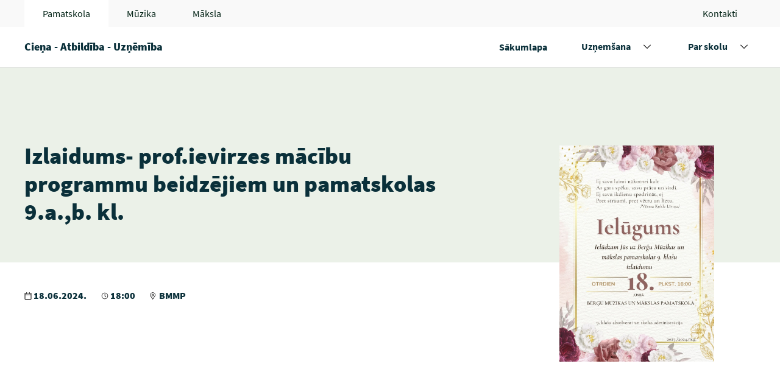

--- FILE ---
content_type: text/html; charset=UTF-8
request_url: https://www.bmmp.lv/blog/pasakumi/izlaidums-prof-ievirzes-macibu-programmu-beidzejiem-un-pamatskolas-9-a-b-kl/
body_size: 9092
content:
<!doctype html>

<!-- [if lt IE 9]><html class="no-js no-svg ie lt-ie9 lt-ie8 lt-ie7" lang="lv-LV" prefix="og: https://ogp.me/ns#"> <![endif] -->
<!-- [if IE 9]><html class="no-js no-svg ie ie9 lt-ie9 lt-ie8" lang="lv-LV" prefix="og: https://ogp.me/ns#"> <![endif] -->
<!-- [if gt IE 9]><! -->
<html class="no-js no-svg" lang="lv-LV" prefix="og: https://ogp.me/ns#">
  <!-- <![endif] -->
  <head>
    <meta charset="UTF-8" />
    <meta name="description" content="" />
    <meta http-equiv="Content-Type" content="text/html; charset=UTF-8" />
    <meta http-equiv="X-UA-Compatible" content="IE=edge" />
    <meta name="viewport" content="width=device-width, initial-scale=1" />

            <link rel="apple-touch-icon" sizes="180x180" href="https://www.bmmp.lv/wp-content/themes/svp-child-pamat/assets/img/favicons/apple-touch-icon.png" />
    <link rel="icon" type="image/png" sizes="32x32" href="https://www.bmmp.lv/wp-content/themes/svp-child-pamat/assets/img/favicons/favicon-32x32.png" />
    <link rel="icon" type="image/png" sizes="16x16" href="https://www.bmmp.lv/wp-content/themes/svp-child-pamat/assets/img/favicons/favicon-16x16.png" />
    <link rel="manifest" href="https://www.bmmp.lv/wp-content/themes/svp-child-pamat/assets/img/favicons/site.webmanifest" />
    <link rel="mask-icon" href="https://www.bmmp.lv/wp-content/themes/svp-child-pamat/assets/img/favicons/safari-pinned-tab.svg" color="#ffc900" />
    <meta name="msapplication-TileColor" content="#ffc900" />
    <meta name="theme-color" content="#ffffff" />
    
    <!-- ios none phone number links fix -->
    <meta name="format-detection" content="telephone=no" />
    	<style>img:is([sizes="auto" i], [sizes^="auto," i]) { contain-intrinsic-size: 3000px 1500px }</style>
	
<!-- Search Engine Optimization by Rank Math - https://rankmath.com/ -->
<title>Izlaidums- prof.ievirzes mācību programmu beidzējiem un pamatskolas 9.a.,b. kl. - Cieņa - Atbildība - Uzņēmība</title>
<meta name="robots" content="follow, index, max-snippet:-1, max-video-preview:-1, max-image-preview:large"/>
<link rel="canonical" href="https://www.bmmp.lv/blog/pasakumi/izlaidums-prof-ievirzes-macibu-programmu-beidzejiem-un-pamatskolas-9-a-b-kl/" />
<meta property="og:locale" content="lv_LV" />
<meta property="og:type" content="article" />
<meta property="og:title" content="Izlaidums- prof.ievirzes mācību programmu beidzējiem un pamatskolas 9.a.,b. kl. - Cieņa - Atbildība - Uzņēmība" />
<meta property="og:url" content="https://www.bmmp.lv/blog/pasakumi/izlaidums-prof-ievirzes-macibu-programmu-beidzejiem-un-pamatskolas-9-a-b-kl/" />
<meta property="og:site_name" content="Cieņa - Atbildība - Uzņēmība" />
<meta property="og:updated_time" content="2024-06-14T10:31:37+03:00" />
<meta name="twitter:card" content="summary_large_image" />
<meta name="twitter:title" content="Izlaidums- prof.ievirzes mācību programmu beidzējiem un pamatskolas 9.a.,b. kl. - Cieņa - Atbildība - Uzņēmība" />
<!-- /Rank Math WordPress SEO plugin -->

<link rel="alternate" type="application/rss+xml" title="Cieņa - Atbildība - Uzņēmība&raquo; Plūsma" href="https://www.bmmp.lv/feed/" />
<link rel="alternate" type="application/rss+xml" title="Komentāru plūsma" href="https://www.bmmp.lv/comments/feed/" />
<style id='wp-emoji-styles-inline-css' type='text/css'>

	img.wp-smiley, img.emoji {
		display: inline !important;
		border: none !important;
		box-shadow: none !important;
		height: 1em !important;
		width: 1em !important;
		margin: 0 0.07em !important;
		vertical-align: -0.1em !important;
		background: none !important;
		padding: 0 !important;
	}
</style>
<style id='classic-theme-styles-inline-css' type='text/css'>
/*! This file is auto-generated */
.wp-block-button__link{color:#fff;background-color:#32373c;border-radius:9999px;box-shadow:none;text-decoration:none;padding:calc(.667em + 2px) calc(1.333em + 2px);font-size:1.125em}.wp-block-file__button{background:#32373c;color:#fff;text-decoration:none}
</style>
<style id='global-styles-inline-css' type='text/css'>
:root{--wp--preset--aspect-ratio--square: 1;--wp--preset--aspect-ratio--4-3: 4/3;--wp--preset--aspect-ratio--3-4: 3/4;--wp--preset--aspect-ratio--3-2: 3/2;--wp--preset--aspect-ratio--2-3: 2/3;--wp--preset--aspect-ratio--16-9: 16/9;--wp--preset--aspect-ratio--9-16: 9/16;--wp--preset--color--black: #000000;--wp--preset--color--cyan-bluish-gray: #abb8c3;--wp--preset--color--white: #ffffff;--wp--preset--color--pale-pink: #f78da7;--wp--preset--color--vivid-red: #cf2e2e;--wp--preset--color--luminous-vivid-orange: #ff6900;--wp--preset--color--luminous-vivid-amber: #fcb900;--wp--preset--color--light-green-cyan: #7bdcb5;--wp--preset--color--vivid-green-cyan: #00d084;--wp--preset--color--pale-cyan-blue: #8ed1fc;--wp--preset--color--vivid-cyan-blue: #0693e3;--wp--preset--color--vivid-purple: #9b51e0;--wp--preset--gradient--vivid-cyan-blue-to-vivid-purple: linear-gradient(135deg,rgba(6,147,227,1) 0%,rgb(155,81,224) 100%);--wp--preset--gradient--light-green-cyan-to-vivid-green-cyan: linear-gradient(135deg,rgb(122,220,180) 0%,rgb(0,208,130) 100%);--wp--preset--gradient--luminous-vivid-amber-to-luminous-vivid-orange: linear-gradient(135deg,rgba(252,185,0,1) 0%,rgba(255,105,0,1) 100%);--wp--preset--gradient--luminous-vivid-orange-to-vivid-red: linear-gradient(135deg,rgba(255,105,0,1) 0%,rgb(207,46,46) 100%);--wp--preset--gradient--very-light-gray-to-cyan-bluish-gray: linear-gradient(135deg,rgb(238,238,238) 0%,rgb(169,184,195) 100%);--wp--preset--gradient--cool-to-warm-spectrum: linear-gradient(135deg,rgb(74,234,220) 0%,rgb(151,120,209) 20%,rgb(207,42,186) 40%,rgb(238,44,130) 60%,rgb(251,105,98) 80%,rgb(254,248,76) 100%);--wp--preset--gradient--blush-light-purple: linear-gradient(135deg,rgb(255,206,236) 0%,rgb(152,150,240) 100%);--wp--preset--gradient--blush-bordeaux: linear-gradient(135deg,rgb(254,205,165) 0%,rgb(254,45,45) 50%,rgb(107,0,62) 100%);--wp--preset--gradient--luminous-dusk: linear-gradient(135deg,rgb(255,203,112) 0%,rgb(199,81,192) 50%,rgb(65,88,208) 100%);--wp--preset--gradient--pale-ocean: linear-gradient(135deg,rgb(255,245,203) 0%,rgb(182,227,212) 50%,rgb(51,167,181) 100%);--wp--preset--gradient--electric-grass: linear-gradient(135deg,rgb(202,248,128) 0%,rgb(113,206,126) 100%);--wp--preset--gradient--midnight: linear-gradient(135deg,rgb(2,3,129) 0%,rgb(40,116,252) 100%);--wp--preset--font-size--small: 13px;--wp--preset--font-size--medium: 20px;--wp--preset--font-size--large: 36px;--wp--preset--font-size--x-large: 42px;--wp--preset--spacing--20: 0.44rem;--wp--preset--spacing--30: 0.67rem;--wp--preset--spacing--40: 1rem;--wp--preset--spacing--50: 1.5rem;--wp--preset--spacing--60: 2.25rem;--wp--preset--spacing--70: 3.38rem;--wp--preset--spacing--80: 5.06rem;--wp--preset--shadow--natural: 6px 6px 9px rgba(0, 0, 0, 0.2);--wp--preset--shadow--deep: 12px 12px 50px rgba(0, 0, 0, 0.4);--wp--preset--shadow--sharp: 6px 6px 0px rgba(0, 0, 0, 0.2);--wp--preset--shadow--outlined: 6px 6px 0px -3px rgba(255, 255, 255, 1), 6px 6px rgba(0, 0, 0, 1);--wp--preset--shadow--crisp: 6px 6px 0px rgba(0, 0, 0, 1);}:where(.is-layout-flex){gap: 0.5em;}:where(.is-layout-grid){gap: 0.5em;}body .is-layout-flex{display: flex;}.is-layout-flex{flex-wrap: wrap;align-items: center;}.is-layout-flex > :is(*, div){margin: 0;}body .is-layout-grid{display: grid;}.is-layout-grid > :is(*, div){margin: 0;}:where(.wp-block-columns.is-layout-flex){gap: 2em;}:where(.wp-block-columns.is-layout-grid){gap: 2em;}:where(.wp-block-post-template.is-layout-flex){gap: 1.25em;}:where(.wp-block-post-template.is-layout-grid){gap: 1.25em;}.has-black-color{color: var(--wp--preset--color--black) !important;}.has-cyan-bluish-gray-color{color: var(--wp--preset--color--cyan-bluish-gray) !important;}.has-white-color{color: var(--wp--preset--color--white) !important;}.has-pale-pink-color{color: var(--wp--preset--color--pale-pink) !important;}.has-vivid-red-color{color: var(--wp--preset--color--vivid-red) !important;}.has-luminous-vivid-orange-color{color: var(--wp--preset--color--luminous-vivid-orange) !important;}.has-luminous-vivid-amber-color{color: var(--wp--preset--color--luminous-vivid-amber) !important;}.has-light-green-cyan-color{color: var(--wp--preset--color--light-green-cyan) !important;}.has-vivid-green-cyan-color{color: var(--wp--preset--color--vivid-green-cyan) !important;}.has-pale-cyan-blue-color{color: var(--wp--preset--color--pale-cyan-blue) !important;}.has-vivid-cyan-blue-color{color: var(--wp--preset--color--vivid-cyan-blue) !important;}.has-vivid-purple-color{color: var(--wp--preset--color--vivid-purple) !important;}.has-black-background-color{background-color: var(--wp--preset--color--black) !important;}.has-cyan-bluish-gray-background-color{background-color: var(--wp--preset--color--cyan-bluish-gray) !important;}.has-white-background-color{background-color: var(--wp--preset--color--white) !important;}.has-pale-pink-background-color{background-color: var(--wp--preset--color--pale-pink) !important;}.has-vivid-red-background-color{background-color: var(--wp--preset--color--vivid-red) !important;}.has-luminous-vivid-orange-background-color{background-color: var(--wp--preset--color--luminous-vivid-orange) !important;}.has-luminous-vivid-amber-background-color{background-color: var(--wp--preset--color--luminous-vivid-amber) !important;}.has-light-green-cyan-background-color{background-color: var(--wp--preset--color--light-green-cyan) !important;}.has-vivid-green-cyan-background-color{background-color: var(--wp--preset--color--vivid-green-cyan) !important;}.has-pale-cyan-blue-background-color{background-color: var(--wp--preset--color--pale-cyan-blue) !important;}.has-vivid-cyan-blue-background-color{background-color: var(--wp--preset--color--vivid-cyan-blue) !important;}.has-vivid-purple-background-color{background-color: var(--wp--preset--color--vivid-purple) !important;}.has-black-border-color{border-color: var(--wp--preset--color--black) !important;}.has-cyan-bluish-gray-border-color{border-color: var(--wp--preset--color--cyan-bluish-gray) !important;}.has-white-border-color{border-color: var(--wp--preset--color--white) !important;}.has-pale-pink-border-color{border-color: var(--wp--preset--color--pale-pink) !important;}.has-vivid-red-border-color{border-color: var(--wp--preset--color--vivid-red) !important;}.has-luminous-vivid-orange-border-color{border-color: var(--wp--preset--color--luminous-vivid-orange) !important;}.has-luminous-vivid-amber-border-color{border-color: var(--wp--preset--color--luminous-vivid-amber) !important;}.has-light-green-cyan-border-color{border-color: var(--wp--preset--color--light-green-cyan) !important;}.has-vivid-green-cyan-border-color{border-color: var(--wp--preset--color--vivid-green-cyan) !important;}.has-pale-cyan-blue-border-color{border-color: var(--wp--preset--color--pale-cyan-blue) !important;}.has-vivid-cyan-blue-border-color{border-color: var(--wp--preset--color--vivid-cyan-blue) !important;}.has-vivid-purple-border-color{border-color: var(--wp--preset--color--vivid-purple) !important;}.has-vivid-cyan-blue-to-vivid-purple-gradient-background{background: var(--wp--preset--gradient--vivid-cyan-blue-to-vivid-purple) !important;}.has-light-green-cyan-to-vivid-green-cyan-gradient-background{background: var(--wp--preset--gradient--light-green-cyan-to-vivid-green-cyan) !important;}.has-luminous-vivid-amber-to-luminous-vivid-orange-gradient-background{background: var(--wp--preset--gradient--luminous-vivid-amber-to-luminous-vivid-orange) !important;}.has-luminous-vivid-orange-to-vivid-red-gradient-background{background: var(--wp--preset--gradient--luminous-vivid-orange-to-vivid-red) !important;}.has-very-light-gray-to-cyan-bluish-gray-gradient-background{background: var(--wp--preset--gradient--very-light-gray-to-cyan-bluish-gray) !important;}.has-cool-to-warm-spectrum-gradient-background{background: var(--wp--preset--gradient--cool-to-warm-spectrum) !important;}.has-blush-light-purple-gradient-background{background: var(--wp--preset--gradient--blush-light-purple) !important;}.has-blush-bordeaux-gradient-background{background: var(--wp--preset--gradient--blush-bordeaux) !important;}.has-luminous-dusk-gradient-background{background: var(--wp--preset--gradient--luminous-dusk) !important;}.has-pale-ocean-gradient-background{background: var(--wp--preset--gradient--pale-ocean) !important;}.has-electric-grass-gradient-background{background: var(--wp--preset--gradient--electric-grass) !important;}.has-midnight-gradient-background{background: var(--wp--preset--gradient--midnight) !important;}.has-small-font-size{font-size: var(--wp--preset--font-size--small) !important;}.has-medium-font-size{font-size: var(--wp--preset--font-size--medium) !important;}.has-large-font-size{font-size: var(--wp--preset--font-size--large) !important;}.has-x-large-font-size{font-size: var(--wp--preset--font-size--x-large) !important;}
:where(.wp-block-post-template.is-layout-flex){gap: 1.25em;}:where(.wp-block-post-template.is-layout-grid){gap: 1.25em;}
:where(.wp-block-columns.is-layout-flex){gap: 2em;}:where(.wp-block-columns.is-layout-grid){gap: 2em;}
:root :where(.wp-block-pullquote){font-size: 1.5em;line-height: 1.6;}
</style>
<link rel='stylesheet' id='a11y-slick-css-css' href='https://www.bmmp.lv/wp-content/themes/svp/assets/plugins-css/slick-a11y.min.css?ver=1.0' type='text/css' media='screen' />
<link rel='stylesheet' id='photoswipe-css-css' href='https://www.bmmp.lv/wp-content/themes/svp/assets/plugins-css/photoswipe/photoswipe.min.css?ver=1.0' type='text/css' media='screen' />
<link rel='stylesheet' id='photoswipe-default-css-css' href='https://www.bmmp.lv/wp-content/themes/svp/assets/plugins-css/photoswipe/default-skin/default.min.css?ver=1.0' type='text/css' media='screen' />
<link rel='stylesheet' id='style-css' href='https://www.bmmp.lv/wp-content/themes/svp/assets/generated-css/single-event.css?ver=1728042381' type='text/css' media='screen' />
<link rel='stylesheet' id='global-css' href='https://www.bmmp.lv/wp-content/themes/svp-child-pamat/assets/generated-css/global.css?ver=1763075516' type='text/css' media='all' />
<script type="text/javascript" src="https://www.bmmp.lv/wp-includes/js/jquery/jquery.min.js?ver=3.7.1" id="jquery-core-js"></script>
<script type="text/javascript" src="https://www.bmmp.lv/wp-includes/js/jquery/jquery-migrate.min.js?ver=3.4.1" id="jquery-migrate-js"></script>
<link rel="https://api.w.org/" href="https://www.bmmp.lv/wp-json/" /><link rel="alternate" title="JSON" type="application/json" href="https://www.bmmp.lv/wp-json/wp/v2/event/2946" /><link rel="EditURI" type="application/rsd+xml" title="RSD" href="https://www.bmmp.lv/xmlrpc.php?rsd" />
<meta name="generator" content="WordPress 6.8.3" />
<link rel='shortlink' href='https://www.bmmp.lv/?p=2946' />
<link rel="alternate" title="oEmbed (JSON)" type="application/json+oembed" href="https://www.bmmp.lv/wp-json/oembed/1.0/embed?url=https%3A%2F%2Fwww.bmmp.lv%2Fblog%2Fpasakumi%2Fizlaidums-prof-ievirzes-macibu-programmu-beidzejiem-un-pamatskolas-9-a-b-kl%2F" />
<link rel="alternate" title="oEmbed (XML)" type="text/xml+oembed" href="https://www.bmmp.lv/wp-json/oembed/1.0/embed?url=https%3A%2F%2Fwww.bmmp.lv%2Fblog%2Fpasakumi%2Fizlaidums-prof-ievirzes-macibu-programmu-beidzejiem-un-pamatskolas-9-a-b-kl%2F&#038;format=xml" />
 <script defer data-domain="bmmp.lv" src="https://plausible.io/js/script.js"></script> <link rel="icon" href="https://www.bmmp.lv/wp-content/uploads/2024/04/cropped-logo-100__png-32x32.png" sizes="32x32" />
<link rel="icon" href="https://www.bmmp.lv/wp-content/uploads/2024/04/cropped-logo-100__png-192x192.png" sizes="192x192" />
<link rel="apple-touch-icon" href="https://www.bmmp.lv/wp-content/uploads/2024/04/cropped-logo-100__png-180x180.png" />
<meta name="msapplication-TileImage" content="https://www.bmmp.lv/wp-content/uploads/2024/04/cropped-logo-100__png-270x270.png" />

  </head>

		
	<body class="wp-singular event-template-default single single-event postid-2946 wp-theme-svp wp-child-theme-svp-child-pamat is-multisite js-aos" data-template="base.twig">

  <div class="site">
          
<header id="flyoutnavkbbtn" class="header" role="banner">
    
        <div class="header__multi">
      <div class="wrapper">
                <ul class="header__multi-items">
                      <li class="header__multi-item menu-item menu-item-type-custom menu-item-object-custom menu-item-1686 ">
                            <a class="header__multi-link header__multi-link--active"
                href="/"
                title="Pamatskola">
                <span>Pamatskola</span>
              </a>
            </li>
                      <li class="header__multi-item menu-item menu-item-type-custom menu-item-object-custom menu-item-1687 ">
                            <a class="header__multi-link "
                href="/muzikas/"
                title="Mūzika">
                <span>Mūzika</span>
              </a>
            </li>
                      <li class="header__multi-item menu-item menu-item-type-custom menu-item-object-custom menu-item-1736 ">
                            <a class="header__multi-link "
                href="/makslas/"
                title="Māksla">
                <span>Māksla</span>
              </a>
            </li>
                      <li class="header__multi-item menu-item menu-item-type-post_type menu-item-object-page menu-item-1688 ">
                            <a class="header__multi-link "
                href="https://www.bmmp.lv/kontakti/"
                title="Kontakti">
                <span>Kontakti</span>
              </a>
            </li>
                  </ul>
      </div>
    </div>
  
    <div   class="wrapper">
    <div class="header__content">
      <h1 class="header__title">
        <a href ="https://www.bmmp.lv/"
    title="Cieņa - Atbildība - Uzņēmība"     
        class="link link--invert" >
     
		<span >Cieņa - Atbildība - Uzņēmība</span>

    </a>      </h1>

      <nav id="navigat" class="header__menu header__menu--desktop">
        <ul class="header__menu-items menu">
                                                                <li id="evnt-list" class="menu-item menu-link header__menu-item menu-item menu-item-type-post_type menu-item-object-page menu-item-home menu-item-29  ">
                  <a class="header__menu-link menu-link"
                    href="https://www.bmmp.lv/"
                    title="Sākumlapa">
                    <span>Sākumlapa</span>
                  </a>

                   
                </li>
                                                                                          <li id="evnt-list" class="menu-item menu-link header__menu-item menu-item menu-item-type-post_type menu-item-object-page menu-item-has-children menu-item-368 has-submenu ">
                  <a class="header__menu-link menu-link"
                    href="https://www.bmmp.lv/uznemsana/"
                    title="Uzņemšana">
                    <span>Uzņemšana</span>
                  </a>

                                      <button class="header__menu-btn header__menu-btn--chev">
                      <span>
                        <span class="visuallyhidden">Izvērst nolaižamo sarakstu</span>
                      </span>
                    </button>
                    <ul class="header__submenu menu-link sub-menu">
                                              <li class="header__submenu-item menu-item menu-item-type-post_type menu-item-object-page menu-item-1636 menu-item menu-link ">
                          <a class="header__link " href="https://www.bmmp.lv/uznemsana/uznemsanas-kartiba/">Uzņemšanas kārtība</a>
                        </li>
                                          </ul>
                   
                </li>
                                                                                          <li id="evnt-list" class="menu-item menu-link header__menu-item menu-item menu-item-type-post_type menu-item-object-page menu-item-has-children menu-item-192 has-submenu ">
                  <a class="header__menu-link menu-link"
                    href="https://www.bmmp.lv/par-skolu/"
                    title="Par skolu">
                    <span>Par skolu</span>
                  </a>

                                      <button class="header__menu-btn header__menu-btn--chev">
                      <span>
                        <span class="visuallyhidden">Izvērst nolaižamo sarakstu</span>
                      </span>
                    </button>
                    <ul class="header__submenu menu-link sub-menu">
                                              <li class="header__submenu-item menu-item menu-item-type-post_type menu-item-object-page menu-item-1640 menu-item menu-link ">
                          <a class="header__link " href="https://www.bmmp.lv/par-skolu/dokumenti/">Dokumenti</a>
                        </li>
                                              <li class="header__submenu-item menu-item menu-item-type-post_type menu-item-object-page menu-item-1638 menu-item menu-link ">
                          <a class="header__link " href="https://www.bmmp.lv/par-skolu/musu-komanda/">Mūsu komanda</a>
                        </li>
                                              <li class="header__submenu-item menu-item menu-item-type-post_type menu-item-object-page menu-item-1639 menu-item menu-link ">
                          <a class="header__link " href="https://www.bmmp.lv/par-skolu/skolas-telpas-vides/">Mūsu vide</a>
                        </li>
                                              <li class="header__submenu-item menu-item menu-item-type-post_type menu-item-object-page menu-item-6690 menu-item menu-link ">
                          <a class="header__link " href="https://www.bmmp.lv/kontakti/biblioteka-2/">Bibliotēka</a>
                        </li>
                                              <li class="header__submenu-item menu-item menu-item-type-post_type_archive menu-item-object-project menu-item-1745 menu-item menu-link ">
                          <a class="header__link " href="https://www.bmmp.lv/blog/projekti/">Projekti</a>
                        </li>
                                              <li class="header__submenu-item menu-item menu-item-type-post_type menu-item-object-page menu-item-1637 menu-item menu-link ">
                          <a class="header__link " href="https://www.bmmp.lv/par-skolu/arpusstundu-aktivitates/">Ārpusstundu aktivitātes</a>
                        </li>
                                              <li class="header__submenu-item menu-item menu-item-type-post_type menu-item-object-page menu-item-1715 menu-item menu-link ">
                          <a class="header__link " href="https://www.bmmp.lv/par-skolu/skolas-padome/">Skolas padome</a>
                        </li>
                                              <li class="header__submenu-item menu-item menu-item-type-post_type menu-item-object-page menu-item-1716 menu-item menu-link ">
                          <a class="header__link " href="https://www.bmmp.lv/par-skolu/skolas-vesture/">Skolas vēsture</a>
                        </li>
                                              <li class="header__submenu-item menu-item menu-item-type-post_type menu-item-object-page menu-item-4991 menu-item menu-link ">
                          <a class="header__link " href="https://www.bmmp.lv/vakances/">Vakances</a>
                        </li>
                                          </ul>
                   
                </li>
                                                                                                        </ul>
      </nav>

      <div class="header__menu header__menu--mobile">
        <button onclick="openDialog('dialog1', this)" class="header__menu-btn">
          <svg width="18" height="14" xmlns="http://www.w3.org/2000/svg">
            <path d="M0 6h18v2H0zM0 0h18v2H0zM0 12h18v2H0z" />
          </svg>
          Izvēlnes ikona
        </button>
        <span>Izvēlne</span>
      </div>
    </div>
  </div>
</header>

<div role="dialog"
  id="dialog1"
  aria-labelledby="dialog1_label"
  aria-modal="true"
  class="menu-dialog hidden">
  <p id="dialog1_label" class="dialog_label">
    Cieņa - Atbildība - Uzņēmība
  </p>

  <ul role="menubar" id="flyoutnavkbbtn" class="header__menu-items">
                  <li class="header__menu-item header__menu-item--multi menu-item menu-item-type-custom menu-item-object-custom menu-item-1686 
      header__menu-item--current 
      has-submenu">
                <span class="header__menu-box">
          <a class="header__menu-link"
            href="/"
            title="Pamatskola">
            <span>Pamatskola</span>
          </a>
                      <button class="header__menu-btn header__menu-btn--chev">
              <span>
                <span class="visuallyhidden">Izvērst nolaižamo sarakstu</span>
              </span>
            </button>
                    <span class="header__menu-bg"></span>
        </span>
        <ul aria-label="Pamatskola"
          class="header__list menu-link sub-menu">

           
                                                <li class="header__submenu-item menu-item menu-item-type-post_type menu-item-object-page menu-item-home menu-item-29 ">
                                <span class="header__menu-box">
                  <a  href="https://www.bmmp.lv/"
                    class="header__submenu-link"
                    role="menuitem">
                    <span>Sākumlapa</span>
                  </a>
                   
                </span>
              
                
                
                 
              </li>
                          <li class="header__submenu-item menu-item menu-item-type-post_type menu-item-object-page menu-item-has-children menu-item-368 has-submenu">
                                <span class="header__menu-box">
                  <a  href="https://www.bmmp.lv/uznemsana/"
                    class="header__submenu-link"
                    role="menuitem">
                    <span>Uzņemšana</span>
                  </a>
                                        <button class="header__menu-btn header__menu-btn--chev">
                      <span>
                        <span class="visuallyhidden">Izvērst nolaižamo sarakstu</span>
                      </span>
                    </button>
                   
                </span>
              
                
                
                                  <ul class="header__submenu menu-link sub-menu">
                                          <li class="header__submenu-item menu-item menu-item-type-post_type menu-item-object-page menu-item-1636 ">
                        <a class="header__link" href="https://www.bmmp.lv/uznemsana/uznemsanas-kartiba/">Uzņemšanas kārtība</a>
                      </li>
                                      </ul>
                 
              </li>
                          <li class="header__submenu-item menu-item menu-item-type-post_type menu-item-object-page menu-item-has-children menu-item-192 has-submenu">
                                <span class="header__menu-box">
                  <a  href="https://www.bmmp.lv/par-skolu/"
                    class="header__submenu-link"
                    role="menuitem">
                    <span>Par skolu</span>
                  </a>
                                        <button class="header__menu-btn header__menu-btn--chev">
                      <span>
                        <span class="visuallyhidden">Izvērst nolaižamo sarakstu</span>
                      </span>
                    </button>
                   
                </span>
              
                
                
                                  <ul class="header__submenu menu-link sub-menu">
                                          <li class="header__submenu-item menu-item menu-item-type-post_type menu-item-object-page menu-item-1640 ">
                        <a class="header__link" href="https://www.bmmp.lv/par-skolu/dokumenti/">Dokumenti</a>
                      </li>
                                          <li class="header__submenu-item menu-item menu-item-type-post_type menu-item-object-page menu-item-1638 ">
                        <a class="header__link" href="https://www.bmmp.lv/par-skolu/musu-komanda/">Mūsu komanda</a>
                      </li>
                                          <li class="header__submenu-item menu-item menu-item-type-post_type menu-item-object-page menu-item-1639 ">
                        <a class="header__link" href="https://www.bmmp.lv/par-skolu/skolas-telpas-vides/">Mūsu vide</a>
                      </li>
                                          <li class="header__submenu-item menu-item menu-item-type-post_type menu-item-object-page menu-item-6690 ">
                        <a class="header__link" href="https://www.bmmp.lv/kontakti/biblioteka-2/">Bibliotēka</a>
                      </li>
                                          <li class="header__submenu-item menu-item menu-item-type-post_type_archive menu-item-object-project menu-item-1745 ">
                        <a class="header__link" href="https://www.bmmp.lv/blog/projekti/">Projekti</a>
                      </li>
                                          <li class="header__submenu-item menu-item menu-item-type-post_type menu-item-object-page menu-item-1637 ">
                        <a class="header__link" href="https://www.bmmp.lv/par-skolu/arpusstundu-aktivitates/">Ārpusstundu aktivitātes</a>
                      </li>
                                          <li class="header__submenu-item menu-item menu-item-type-post_type menu-item-object-page menu-item-1715 ">
                        <a class="header__link" href="https://www.bmmp.lv/par-skolu/skolas-padome/">Skolas padome</a>
                      </li>
                                          <li class="header__submenu-item menu-item menu-item-type-post_type menu-item-object-page menu-item-1716 ">
                        <a class="header__link" href="https://www.bmmp.lv/par-skolu/skolas-vesture/">Skolas vēsture</a>
                      </li>
                                          <li class="header__submenu-item menu-item menu-item-type-post_type menu-item-object-page menu-item-4991 ">
                        <a class="header__link" href="https://www.bmmp.lv/vakances/">Vakances</a>
                      </li>
                                      </ul>
                 
              </li>
                                
                    </ul>
        </li>
            <li class="header__menu-item header__menu-item--multi menu-item menu-item-type-custom menu-item-object-custom menu-item-1687 
       
      has-submenu">
                <span class="header__menu-box">
          <a class="header__menu-link"
            href="/muzikas/"
            title="Mūzika">
            <span>Mūzika</span>
          </a>
                      <button class="header__menu-btn header__menu-btn--chev">
              <span>
                <span class="visuallyhidden">Izvērst nolaižamo sarakstu</span>
              </span>
            </button>
                    <span class="header__menu-bg"></span>
        </span>
        <ul aria-label="Mūzika"
          class="header__list menu-link sub-menu">

           
                                                                  <li  id="mob-sk-1" class="header__submenu-item menu-item menu-item-type-post_type menu-item-object-page menu-item-home menu-item-1681">
                  <span class="header__submenu-span">
                    <a href="https://www.bmmp.lv/makslas/"
                      class="header__submenu-link"
                      role="menuitem">
                      <span>Sākumlapa</span>
                    </a>
                     
                </li>
                                                          <li  id="mob-sk-2" class="header__submenu-item menu-item menu-item-type-post_type menu-item-object-page menu-item-has-children menu-item-1703">
                  <span class="header__submenu-span">
                    <a href="https://www.bmmp.lv/makslas/uznemsana/"
                      class="header__submenu-link"
                      role="menuitem">
                      <span>Uzņemšana</span>
                    </a>
                                          <button class="header__submenu-btn" onclick="submenuDrop(this, 'sk' ,2)">
                          <svg width="14"
    height="14"
    viewBox="0 0 9 15"
    xmlns="http://www.w3.org/2000/svg">
  <title>Bultiņu pa labi ikona</title>
  <desc>Ikona, kas attēlo bultiņu, kas norāda pa labi, bieži izmantota navigācijai vai sarakstu pārvietošanai uz priekšu.</desc>
  <!-- SVG paths for chevron right icon -->
    <path d="M8.55 7.5L1.05 15 0 13.95 6.45 7.5 0 1.05 1.05 0z"
      fill-rule="evenodd" />
  </svg>
                        Izvērst nolaižamo sarakstu
                      </button>
                    </span>
                    <ul class="header__link-hide">
                                              <li class="menu-item menu-item-type-post_type menu-item-object-page menu-item-1705">
                          <a class="header__link" href="https://www.bmmp.lv/makslas/uznemsana/uznemsanas-kartiba/">Uzņemšanas kārtība</a>
                        </li>
                                          </ul>
                   
                </li>
                                                          <li  id="mob-sk-3" class="header__submenu-item menu-item menu-item-type-post_type menu-item-object-page menu-item-has-children menu-item-1702">
                  <span class="header__submenu-span">
                    <a href="https://www.bmmp.lv/makslas/par-skolu/"
                      class="header__submenu-link"
                      role="menuitem">
                      <span>Par mākslas skolu</span>
                    </a>
                                          <button class="header__submenu-btn" onclick="submenuDrop(this, 'sk' ,3)">
                          <svg width="14"
    height="14"
    viewBox="0 0 9 15"
    xmlns="http://www.w3.org/2000/svg">
  <title>Bultiņu pa labi ikona</title>
  <desc>Ikona, kas attēlo bultiņu, kas norāda pa labi, bieži izmantota navigācijai vai sarakstu pārvietošanai uz priekšu.</desc>
  <!-- SVG paths for chevron right icon -->
    <path d="M8.55 7.5L1.05 15 0 13.95 6.45 7.5 0 1.05 1.05 0z"
      fill-rule="evenodd" />
  </svg>
                        Izvērst nolaižamo sarakstu
                      </button>
                    </span>
                    <ul class="header__link-hide">
                                              <li class="menu-item menu-item-type-post_type menu-item-object-page menu-item-1709">
                          <a class="header__link" href="https://www.bmmp.lv/makslas/par-skolu/dokumenti/">Dokumenti</a>
                        </li>
                                              <li class="menu-item menu-item-type-post_type menu-item-object-page menu-item-1708">
                          <a class="header__link" href="https://www.bmmp.lv/makslas/par-skolu/skolas-telpas-vides/">Mūsu vide</a>
                        </li>
                                              <li class="menu-item menu-item-type-post_type menu-item-object-page menu-item-1707">
                          <a class="header__link" href="https://www.bmmp.lv/makslas/par-skolu/musu-komanda/">Mūsu komanda</a>
                        </li>
                                              <li class="menu-item menu-item-type-post_type menu-item-object-page menu-item-1782">
                          <a class="header__link" href="https://www.bmmp.lv/makslas/par-skolu/sasniegumi-2024/">Sasniegumi</a>
                        </li>
                                              <li class="menu-item menu-item-type-post_type menu-item-object-page menu-item-1783">
                          <a class="header__link" href="https://www.bmmp.lv/makslas/par-skolu/daliba-pasakumos/">Stundu un konsultāciju saraksti</a>
                        </li>
                                          </ul>
                   
                </li>
                                    </ul>
        </li>
            <li class="header__menu-item header__menu-item--multi menu-item menu-item-type-custom menu-item-object-custom menu-item-1736 
       
      ">
                <span class="header__menu-box">
          <a class="header__menu-link"
            href="/makslas/"
            title="Māksla">
            <span>Māksla</span>
          </a>
                    <span class="header__menu-bg"></span>
        </span>
        <ul aria-label="Māksla"
          class="header__list menu-link sub-menu">

           
                    </ul>
        </li>
            <li class="header__menu-item header__menu-item--multi menu-item menu-item-type-post_type menu-item-object-page menu-item-1688 
       
      has-submenu">
                <span class="header__menu-box">
          <a class="header__menu-link"
            href="https://www.bmmp.lv/kontakti/"
            title="Kontakti">
            <span>Kontakti</span>
          </a>
                      <button class="header__menu-btn header__menu-btn--chev">
              <span>
                <span class="visuallyhidden">Izvērst nolaižamo sarakstu</span>
              </span>
            </button>
                    <span class="header__menu-bg"></span>
        </span>
        <ul aria-label="Kontakti"
          class="header__list menu-link sub-menu">

           
                    </ul>
        </li>
              
  </ul>

  <div class="dialog_form-actions">
    <button onclick="closeDialog(this)" class="header__menu-btn">
      <svg width="15" height="16" xmlns="http://www.w3.org/2000/svg">
        <path d="M.387 13.715L13.115.988l1.697 1.697L2.084 15.412z" />
        <path d="M14.813 13.715L2.085.988.388 2.685l12.728 12.727z" />
      </svg>
      Izvēlnes ikona
    </button>
    <span>Izvēlne</span>
  </div>
</div>
    
    <main id="content" role="main" class="page" aria-label="Lapas saturs">
        <div class="single-event">
    
            <div class="hero hero--image hero--horizontal hero--logo">
  <div class="wrapper">           <div class="hero__col">
        <h2 class="hero__title">
          Izlaidums- prof.ievirzes mācību programmu beidzējiem un pamatskolas 9.a.,b. kl.
        </h2>
      </div>
      
              <div class="hero__col">
          <div class="hero__image">
            <img class="lazyload" data-src="https://www.bmmp.lv/wp-content/uploads/2024/06/Izlaidums.jpg" alt="ielūgums uz 9.kl. izlaidumu" />
          </div>
        </div>
           
  </div></div>

    <div class="wrapper">
            <div class="single-event__wrap">
        <div class="single-event__info">
                      <div class="single-event__spot">
                              <p class="single-event__spot-item">
                    <svg width="12"
    height="12"
    viewBox="0 0 11 12"
    xmlns="http://www.w3.org/2000/svg">
    <title>Kalendāra ikona</title>
    <desc>Ikona, kas attēlo kalendāru, parasti izmanto, lai norādītu datumus vai plānošanas funkcijas.</desc>
    <path d="M10.083.923H8.25V0h-.917v.923H3.667V0H2.75v.923H.917A.92.92 0 000 1.846v9.23c0 .51.41.924.917.924h9.166a.92.92 0 00.917-.923v-9.23a.92.92 0 00-.917-.924zm0 10.154H.917V4.615h9.166v6.462zm0-7.385H.917V1.846H2.75v.923h.917v-.923h3.666v.923h.917v-.923h1.833v1.846z" />
  </svg>

                                      18.06.2024.
                                  </p>
              
                              <p class="single-event__spot-item">
                    <svg xmlns="http://www.w3.org/2000/svg"
    width="12"
    height="12"
    viewBox="0 0 32 32">
  <title>Laika ikona</title>
  <desc>Ikona, kas attēlo pulksteni vai laiku, bieži izmantota, lai norādītu laika iestatījumus vai laika informāciju.</desc>
  <!-- SVG paths for time icon -->
    <path d="M16,30A14,14,0,1,1,30,16,14,14,0,0,1,16,30ZM16,4A12,12,0,1,0,28,16,12,12,0,0,0,16,4Z"></path>
    <path d="M20.59 22L15 16.41 15 7 17 7 17 15.58 22 20.59 20.59 22z"></path>
  </svg>

                  18:00
                </p>
              
                              <p class="single-event__spot-item">
                    <svg width="12"
    height="12"
    viewBox="0 0 23 23"
    xmlns="http://www.w3.org/2000/svg">
    <title>Kartes ikona</title>
    <desc>Ikona, kas attēlo karti, bieži izmantota atrašanās vietu vai navigācijas norādīšanai.</desc>
    <path d="M9 6.5A2.25 2.25 0 119 11a2.25 2.25 0 010-4.5zM9 5a3.75 3.75 0 100 7.5A3.75 3.75 0 009 5zm0-3a6.66 6.66 0 016.75 6.532 6.352 6.352 0 01-1.343 3.908L9 20.345 3.637 12.5A6.353 6.353 0 012.25 8.532 6.66 6.66 0 019 2zM9 .5A8.145 8.145 0 00.75 8.532a7.897 7.897 0 001.65 4.823L9 23l6.6-9.645a7.897 7.897 0 001.65-4.823A8.145 8.145 0 009 .5z"
      fill-rule="evenodd" />
  </svg>
                  BMMP 
                </p>
                          </div>
          
          <div class="single-event__content text-editor">
            
          </div>
        </div>
      </div>

      <div class="single-event__add">
        
                      </div>
    </div>
  </div>

            <div class="pswp" tabindex="-1" role="dialog" aria-hidden="true">
  <!--  Background of PhotoSwipe.
             It's a separate element as animating opacity is faster than rgba().  -->
  <div class="pswp__bg"></div>

  <!-- Slides wrapper with overflow:hidden. -->
  <div class="pswp__scroll-wrap">
    <!--  Container that holds slides.
                PhotoSwipe keeps only 3 of them in the DOM to save memory.
                Don't modify these 3 pswp__item elements, data is added later on.  -->
    <div class="pswp__container">
      <div class="pswp__item"></div>
      <div class="pswp__item"></div>
      <div class="pswp__item"></div>
    </div>

    <!-- Default (PhotoSwipeUI_Default) interface on top of sliding area. Can be changed. -->
    <div class="pswp__ui pswp__ui--hidden">
      <div class="pswp__top-bar">
        <!-- Controls are self-explanatory. Order can be changed. -->
        <div class="pswp__counter"></div>
        <button class="pswp__button pswp__button--close" title="Close (Esc)">

        </button>
        <button class="pswp__button pswp__button--share" title="Share"></button>
        <button class="pswp__button pswp__button--fs" title="Toggle fullscreen">

        </button>
        <button class="pswp__button pswp__button--zoom" title="Zoom in/out">

        </button>

        <!-- Preloader demo https://codepen.io/dimsemenov/pen/yyBWoR -->
        <!-- element will get class pswp__preloader--a -->
        ctive when preloader is running -->
        <div class="pswp__preloader">
          <div class="pswp__preloader__icn">
            <div class="pswp__preloader__cut">
              <div class="pswp__preloader__donut"></div>
            </div>
          </div>
        </div>
      </div>
      <div class="pswp__share-modal pswp__share-modal--hidden pswp__single-tap">
        <div class="pswp__share-tooltip"></div>
      </div>
      <div class="wrapper">
        <button class="pswp__button pswp__button--arrow--left"
          title="Previous (arrow left)">

        </button>
        <button class="pswp__button pswp__button--arrow--right"
          title="Next (arrow right)">

        </button>
      </div>

      <div class="pswp__caption">
        <div class="pswp__caption__center"></div>
      </div>
    </div>
  </div>
</div>

    </main>

          <footer class="footer" aria-label="Lapas kājene">
  <div class="wrapper">
    <p class="footer__title">
      Cieņa - Atbildība - Uzņēmība
    </p>
          <p class="footer__desc">
        <a class="footer__menu-link"
          href="https://www.google.com/maps/place/Berģu+Mūzikas+un+mākslas+pamatskola/@56.9822444,24.3331109,17z/data=!3m1!4b1!4m6!3m5!1s0x46eecc85e06cca89:0xba761a22a9548aff!8m2!3d56.9822444!4d24.3356858!16s%2Fg%2F11c5bwk0jr?authuser=0&amp;entry=ttu"
          title="Skolas iela 8, Upesciems, Garkalnes pagasts, Ropažu novads, LV-2137"
          target="_blank">
          <span>Skolas iela 8, Upesciems, Garkalnes pagasts, Ropažu novads, LV-2137</span>
        </a>
      </p>
    
    <div class="footer__menus">
            <ul class="footer__menu footer__menu--main">
                  <li class="footer__menu-item menu-item menu-item-type-post_type menu-item-object-page menu-item-home menu-item-29">
            <a class="footer__menu-link"
              href="https://www.bmmp.lv/"
              title="Sākumlapa"
              target="_self" rel="noopener">
              <span>Sākumlapa</span>
            </a>
          </li>
                  <li class="footer__menu-item menu-item menu-item-type-post_type menu-item-object-page menu-item-has-children menu-item-368">
            <a class="footer__menu-link"
              href="https://www.bmmp.lv/uznemsana/"
              title="Uzņemšana"
              target="_self" rel="noopener">
              <span>Uzņemšana</span>
            </a>
          </li>
                  <li class="footer__menu-item menu-item menu-item-type-post_type menu-item-object-page menu-item-has-children menu-item-192">
            <a class="footer__menu-link"
              href="https://www.bmmp.lv/par-skolu/"
              title="Par skolu"
              target="_self" rel="noopener">
              <span>Par skolu</span>
            </a>
          </li>
                  <li class="footer__menu-item menu-item menu-item-type-post_type menu-item-object-page menu-item-has-children menu-item-28">
            <a class="footer__menu-link"
              href="https://www.bmmp.lv/kontakti/"
              title="Kontakti"
              target="_self" rel="noopener">
              <span>Kontakti</span>
            </a>
          </li>
              </ul>

            <ul class="footer__menu footer__menu--add">
                  <li class="footer__menu-item menu-item menu-item-type-post_type menu-item-object-page menu-item-44">
            <a class="footer__menu-link"
              href="https://www.bmmp.lv/kontakti/"
              title="Kontakti"
              target="_self" rel="noopener">
              <span>Kontakti</span>
                          </a>
          </li>
                  <li class="footer__menu-item menu-item menu-item-type-custom menu-item-object-custom menu-item-283">
            <a class="footer__menu-link"
              href="https://www.bmmp.lv/par-skolu/musu-komanda/"
              title="Mūsu komanda"
              target="_self" rel="noopener">
              <span>Mūsu komanda</span>
                          </a>
          </li>
                  <li class="footer__menu-item menu-item menu-item-type-custom menu-item-object-custom menu-item-285">
            <a class="footer__menu-link"
              href="https://www.bmmp.lv/par-skolu/skolas-telpas-vides/"
              title="Telpas un vide"
              target="_self" rel="noopener">
              <span>Telpas un vide</span>
                          </a>
          </li>
              </ul>
    </div>

    <div class="footer__bottom">
            <ul class="footer__menu footer__menu--privacy">
                  <li class="footer__menu-item menu-item menu-item-type-custom menu-item-object-custom menu-item-45">
            <a href ="https://www.bmmp.lv/privatuma-politika/"
    title="Privātuma politika"     
        class="link link--space-sm" >
     
		<span >Privātuma politika</span>

    </a>          </li>
                  <li class="footer__menu-item menu-item menu-item-type-post_type menu-item-object-page menu-item-1323">
            <a href ="https://www.bmmp.lv/pieklustamibas-pazinojums/"
    title="Piekļūstamības paziņojums"     
        class="link link--space-sm" >
     
		<span >Piekļūstamības paziņojums</span>

    </a>          </li>
              </ul>

            <ul class="footer__menu footer__menu--social">
                  <li class="footer__menu-item menu-item menu-item-type-custom menu-item-object-custom menu-item-922">
            <a class="footer__menu-link"
              href="https://www.facebook.com/berguskola"
              title="Facebook"
              target="_blank"
              rel="noopener">
                                <svg width="18" height="18" fill="none" xmlns="http://www.w3.org/2000/svg">
  <title>Facebook ikona</title>
  <desc>Ikona, kas attēlo Facebook sociālo tīklu, bieži izmantota, lai norādītu saiti uz Facebook profilu vai lapu.</desc>
  <!-- SVG paths for Facebook icon -->
    <path d="M17.0025 0H0.9975C0.733553 0.00196251 0.480974 0.107686 0.29433 0.29433C0.107686 0.480974 0.00196251 0.733553 0 0.9975V17.0025C0.00196251 17.2664 0.107686 17.519 0.29433 17.7057C0.480974 17.8923 0.733553 17.998 0.9975 18H9.615V11.04H7.275V8.3175H9.615V6.315C9.615 3.99 11.0325 2.7225 13.1175 2.7225C13.815 2.7225 14.5125 2.7225 15.21 2.8275V5.25H13.7775C12.645 5.25 12.4275 5.79 12.4275 6.5775V8.31H15.1275L14.775 11.0325H12.4275V18H17.0025C17.2664 17.998 17.519 17.8923 17.7057 17.7057C17.8923 17.519 17.998 17.2664 18 17.0025V0.9975C17.998 0.733553 17.8923 0.480974 17.7057 0.29433C17.519 0.107686 17.2664 0.00196251 17.0025 0V0Z"/>
  </svg>
                          </a>
          </li>
                  <li class="footer__menu-item menu-item menu-item-type-custom menu-item-object-custom menu-item-1747">
            <a class="footer__menu-link"
              href="https://www.instagram.com/berguskola/"
              title="Instagram"
              target="_blank"
              rel="noopener">
                                <svg width="18" height="18" fill="none" xmlns="http://www.w3.org/2000/svg">
  <title>Instagram ikona</title>
  <desc>Ikona, kas attēlo Instagram sociālo tīklu, bieži izmantota, lai norādītu saiti uz Instagram profilu vai lapu.</desc>
  <!-- SVG paths for Instagram icon -->

    <path d="M11.88 9C11.88 9.56961 11.7111 10.1264 11.3946 10.6C11.0782 11.0737 10.6284 11.4428 10.1021 11.6608C9.57588 11.8788 8.99681 11.9358 8.43814 11.8247C7.87947 11.7135 7.36631 11.4392 6.96353 11.0365C6.56076 10.6337 6.28646 10.1205 6.17534 9.56186C6.06421 9.0032 6.12125 8.42412 6.33923 7.89787C6.55721 7.37162 6.92634 6.92183 7.39996 6.60537C7.87357 6.28891 8.43039 6.12 9 6.12C9.76309 6.12237 10.4943 6.42656 11.0338 6.96615C11.5734 7.50575 11.8776 8.23691 11.88 9V9ZM18 5.04V12.96C18 14.2967 17.469 15.5786 16.5238 16.5238C15.5786 17.469 14.2967 18 12.96 18H5.04C3.70331 18 2.42137 17.469 1.47618 16.5238C0.530998 15.5786 0 14.2967 0 12.96V5.04C0 3.70331 0.530998 2.42137 1.47618 1.47618C2.42137 0.530998 3.70331 0 5.04 0H12.96C14.2967 0 15.5786 0.530998 16.5238 1.47618C17.469 2.42137 18 3.70331 18 5.04V5.04ZM13.32 9C13.32 8.14559 13.0666 7.31036 12.5919 6.59994C12.1173 5.88952 11.4426 5.33581 10.6532 5.00884C9.86382 4.68187 8.99521 4.59632 8.15721 4.76301C7.31921 4.9297 6.54946 5.34114 5.9453 5.9453C5.34114 6.54946 4.9297 7.31921 4.76301 8.15721C4.59632 8.99521 4.68187 9.86382 5.00884 10.6532C5.33581 11.4426 5.88952 12.1173 6.59994 12.5919C7.31036 13.0666 8.14559 13.32 9 13.32C10.1457 13.32 11.2445 12.8649 12.0547 12.0547C12.8649 11.2445 13.32 10.1457 13.32 9ZM14.76 4.32C14.76 4.1064 14.6967 3.89759 14.578 3.71998C14.4593 3.54238 14.2906 3.40395 14.0933 3.32221C13.896 3.24047 13.6788 3.21908 13.4693 3.26075C13.2598 3.30242 13.0674 3.40528 12.9163 3.55632C12.7653 3.70737 12.6624 3.8998 12.6208 4.1093C12.5791 4.3188 12.6005 4.53595 12.6822 4.7333C12.764 4.93064 12.9024 5.09932 13.08 5.21799C13.2576 5.33666 13.4664 5.4 13.68 5.4C13.9664 5.4 14.2411 5.28621 14.4437 5.08368C14.6462 4.88114 14.76 4.60643 14.76 4.32Z"/>
  </svg>
                          </a>
          </li>
                  <li class="footer__menu-item menu-item menu-item-type-custom menu-item-object-custom menu-item-1748">
            <a class="footer__menu-link"
              href="https://www.tiktok.com/@berguskola"
              title="TikTok"
              target="_blank"
              rel="noopener">
                              <span>TikTok</span>
                          </a>
          </li>
              </ul>
    </div>
  </div>
  <p class="footer__copy">
    <strong><a href="http://schooliowp.com" class="link" target="_blank">SchoolioWP - skolām radīta platforma!</a></strong></br>
    &copy; 2026 Turn Digital, all Rights Reserved
  </p>
</footer>
      </div>
  <script type="speculationrules">
{"prefetch":[{"source":"document","where":{"and":[{"href_matches":"\/*"},{"not":{"href_matches":["\/wp-*.php","\/wp-admin\/*","\/wp-content\/uploads\/*","\/wp-content\/*","\/wp-content\/plugins\/*","\/wp-content\/themes\/svp-child-pamat\/*","\/wp-content\/themes\/svp\/*","\/*\\?(.+)"]}},{"not":{"selector_matches":"a[rel~=\"nofollow\"]"}},{"not":{"selector_matches":".no-prefetch, .no-prefetch a"}}]},"eagerness":"conservative"}]}
</script>
<script type="text/javascript" src="https://www.bmmp.lv/wp-content/themes/svp/assets/plugins-js/lazyload.js?ver=6.8.3" id="lazyLoad-js"></script>
<script type="text/javascript" src="https://www.bmmp.lv/wp-content/themes/svp/assets/plugins-js/a11y-slick.min.js?ver=1.0" id="a11y-slick-js"></script>
<script type="text/javascript" src="https://www.bmmp.lv/wp-content/themes/svp/assets/plugins-js/a11y-utils.min.js?ver=1.0" id="a11y-utils-js"></script>
<script type="text/javascript" src="https://www.bmmp.lv/wp-content/themes/svp/assets/plugins-js/dialog-modal.min.js?ver=1.0" id="dialog-modal-js"></script>
<script type="text/javascript" src="https://www.bmmp.lv/wp-content/themes/svp/assets/plugins-js/photoswipe.min.js?ver=1.0" id="photoswipe-js-js"></script>
<script type="text/javascript" src="https://www.bmmp.lv/wp-content/themes/svp/assets/plugins-js/photoswipe-ui-default.min.js?ver=1.0" id="photoswipe-ui-js-js"></script>
<script type="text/javascript" src="https://www.bmmp.lv/wp-content/themes/svp/assets/generated-js/combine.min.js?ver=1.0" id="main-min-js"></script>


	</body>
</html>


--- FILE ---
content_type: text/css
request_url: https://www.bmmp.lv/wp-content/themes/svp/assets/generated-css/single-event.css?ver=1728042381
body_size: 29415
content:
html,body,div,span,applet,object,iframe,h1,h2,h3,h4,h5,h6,p,blockquote,pre,a,abbr,acronym,address,big,cite,code,del,dfn,em,img,ins,kbd,q,s,samp,small,strike,strong,sub,sup,tt,var,b,u,i,center,dl,dt,dd,ol,ul,li,fieldset,form,label,legend,table,caption,tbody,tfoot,thead,tr,th,td,article,aside,canvas,details,embed,figure,figcaption,footer,header,hgroup,menu,nav,output,ruby,section,summary,time,mark,audio,video{margin:0;padding:0;border:0;font-size:100%;font:inherit;vertical-align:baseline}article,aside,details,figcaption,figure,footer,header,hgroup,menu,nav,section{display:block}body{line-height:1}ol,ul{list-style:none}blockquote,q{quotes:none}blockquote:before,blockquote:after,q:before,q:after{content:"";content:none}table{border-collapse:collapse;border-spacing:0}:root{--color-primary: #387621;--color-secondary: #387621;--color-secondary-hover: #2f6819;--color-tertiary: #0a303a;--color-bg-1: #fbf5f1}@custom-media --mobileL (min-width: 576px);@custom-media --tablet (min-width: 768px);@custom-media --laptopS (min-width: 992px);@custom-media --laptop (min-width: 1200px);@font-face{font-family:"Source Sans Pro";src:url("../fonts/SourceSansPro/SourceSansPro-Regular.woff") format("woff");font-weight:400;font-style:normal;font-display:fallback}@font-face{font-family:"Source Sans Pro";src:url("../fonts/SourceSansPro/SourceSansPro-Bold.woff") format("woff");font-weight:600;font-style:normal;font-display:fallback}@font-face{font-family:"Source Sans Pro";src:url("../fonts/SourceSansPro/SourceSansPro-Italic.woff") format("woff");font-weight:400;font-style:italic;font-display:fallback}@font-face{font-family:"Source Sans Pro";src:url("../fonts/SourceSansPro/SourceSansPro-Black.woff") format("woff");font-weight:900;font-style:normal;font-display:fallback}html{scroll-behavior:smooth;overflow-x:hidden}html.is-opened{overflow:hidden}body{overflow-x:hidden;color:var(--color-tertiary);font-family:"Source Sans Pro",sans-serif}*,*:before,*:after{box-sizing:border-box}a{transition:all 150ms ease;outline:none;text-decoration:none}img{image-rendering:-webkit-optimize-contrast}.wrapper{position:relative;margin:0 auto;max-width:92%}@media(min-width: 768px){.wrapper{max-width:96%}}@media(min-width: 1240px){.wrapper{max-width:1200px}}.site{display:flex;min-height:100vh;flex-direction:column}.site main{flex:1}.divider{width:100%;display:block;border-top:1px solid #dfdfde}.flexblock__section{margin-top:60px}.flexblock__section--card-person .divider{display:none}.flexblock__section--card-person+.flexblock__section--card-person .divider{margin-top:60px;display:block}.flexblock__section--program-list+.flexblock__section--program-list{margin-top:54px}.flexblock__section--program-list+.flexblock__section--program-list .wrapper{padding-top:32px;border-top:1px solid #dfdfde}.flexblock__subtitle{padding:32px 0 26px;font-size:22px;font-weight:900;line-height:24px}.flexblock__persons.col{grid-row-gap:30px}@media(min-width: 768px){.flexblock__section{margin-top:100px}.flexblock__section--card-person+.flexblock__section--card-person .divider{margin-top:80px}.flexblock__section--program-list+.flexblock__section--program-list{margin-top:62px}}.col{display:grid;grid-column-gap:30px;grid-row-gap:16px;grid-template-columns:1fr}@media(min-width: 768px){.col--2,.col--3{grid-template-columns:1fr 1fr}}@media(min-width: 1240px){.col--3{grid-template-columns:1fr 1fr 1fr}}.hidden{display:none}.default_dialog{position:fixed;top:0;right:0;bottom:0;left:0;padding:0 4%;background-color:#fff}.default_dialog .header__menu-link{color:var(--color-tertiary)}.default_dialog .header__submenu-link:hover:before{background-color:var(--color-primary)}.dialog_label{padding-top:31px;display:inline-block;color:var(--color-tertiary);font-size:14px;font-weight:900;line-height:20px}.dialog_form{margin:15px}.dialog_form .label_text{box-sizing:border-box;padding-right:.5em;display:inline-block;font-size:16px;font-weight:bold;width:30%;text-align:right}.dialog_form .label_info{box-sizing:border-box;padding-right:.5em;font-size:12px;width:30%;text-align:right;display:inline-block}.dialog_form_item{margin:10px 0;font-size:0}.dialog_form_item .wide_input{box-sizing:border-box;max-width:70%;width:27em}.dialog_form_item .city_input{box-sizing:border-box;max-width:70%;width:17em}.dialog_form_item .state_input{box-sizing:border-box;max-width:70%;width:15em}.dialog_form_item .zip_input{box-sizing:border-box;max-width:70%;width:9em}.dialog_form-actions{position:absolute;top:14px;right:4%;display:flex;flex-direction:column;align-items:center}.dialog_form-actions span{font-size:12px;line-height:15px;text-align:center}.dialog_close_button{float:right;position:absolute;top:10px;left:92%;height:25px}.dialog_close_button img{border:0}.dialog_desc{padding:10px 20px}.dialog-backdrop{display:none;position:fixed;overflow-y:auto;top:0;right:0;bottom:0;left:0;z-index:999}.dialog-backdrop.active{display:block}.no-scroll{overflow-y:auto !important}.has-dialog{overflow:hidden}.text-editor{overflow:hidden;color:var(--color-tertiary)}.text-editor hr{border:0;height:1px;margin-bottom:1.5em}.text-editor img{height:auto;max-width:100%}.text-editor figure{margin:1em 0}.text-editor__iframe{position:relative;margin-top:16px;padding-bottom:56%;height:1px;width:100%}.text-editor iframe{position:absolute;top:0;left:0;width:100%;height:100%}.text-editor p,.text-editor span{font-size:16px;line-height:24px}.text-editor p+p,.text-editor p+img{margin-top:8px}.text-editor a{transition:all 150ms ease;color:var(--color-secondary);text-decoration:underline}.text-editor a:hover,.text-editor a:active{color:var(--color-secondary-hover)}.text-editor a:focus-visible{color:#fff;background-color:var(--color-secondary);text-decoration:none}.text-editor .alignleft{margin-right:30px;float:left}.text-editor .alignright{margin-left:30px;float:right}.text-editor .aligncenter{display:block;margin-left:auto;margin-right:auto}.text-editor dfn,.text-editor cite,.text-editor em,.text-editor i{font-style:italic}.text-editor strong,.text-editor b{font-weight:600}.text-editor blockquote,.text-editor q{position:relative;margin:20px 0;padding:6px 0 6px 22px;display:block;font-weight:700}.text-editor blockquote p,.text-editor q p{font-size:16px;font-weight:400;line-height:25px}.text-editor blockquote:before,.text-editor blockquote:after,.text-editor q:before,.text-editor q:after{content:""}.text-editor blockquote:before,.text-editor q:before{position:absolute;top:0;bottom:0;left:0;width:6px;display:block;border-radius:44px}.text-editor address{margin:0 0 1.5em}.text-editor pre{font-size:90%;margin-bottom:1.6em;max-width:100%;overflow:auto;padding:1.6em}.text-editor code,.text-editor kbd,.text-editor tt,.text-editor var{font-size:90%}.text-editor abbr,.text-editor acronym{cursor:help}.text-editor mark,.text-editor ins{text-decoration:none}.text-editor big{font-size:125%}.text-editor sub,.text-editor sup{font-size:75%;line-height:0;position:relative;vertical-align:baseline}.text-editor sup{top:-0.5em}.text-editor sub{bottom:-0.25em}.text-editor .embedwrapper{position:relative;padding-bottom:56.25%;padding-top:30px;height:0;width:100%;overflow:hidden;background:gray}.text-editor .embedwrapper iframe{position:absolute;top:0;left:0;width:100%;height:100%}.text-editor ul,.text-editor ol{list-style:none;margin:0 0 16px 24px;position:relative}.text-editor ul li,.text-editor ol li{position:relative;font-size:16px;color:var(--color-tertiary);line-height:24px}.text-editor ul li:before,.text-editor ol li:before{position:absolute;left:-16px}.text-editor ul li+li,.text-editor ol li+li{margin-top:8px}.text-editor ul ol,.text-editor ol ol{margin:8px 0 8px 32px}.text-editor ol{margin-left:32px}.text-editor ul li:before,.text-editor ol>ul li:before{position:absolute;top:9px;width:6px;height:6px;border-radius:50%;background-color:var(--color-tertiary);content:""}.text-editor ol,.text-editor ul>ol{margin-left:4px;counter-reset:section;list-style-type:none}.text-editor ol li:before,.text-editor ul>ol li:before{position:relative;left:0;counter-increment:section;content:counters(section, ".") ".";font-weight:600;color:var(--color-tertiary)}.text-editor li>ul,.text-editor li>ol{margin-bottom:0}.text-editor li>ul{margin-left:34px}.text-editor li>ol{margin-left:34px}.text-editor dt,.text-editor dd{font-family:"Source Sans Pro",sans-serif;color:var(--color-secondary);line-height:24px}.text-editor dt{padding-bottom:8px;font-size:18px}.text-editor dd{padding-bottom:16px;font-size:16px}.text-editor table{margin-top:24px;display:block;overflow-x:auto;border-radius:8px 8px 0 0}.text-editor table tr{background-color:#f9f9f9}.text-editor table tr span{font-size:14px;letter-spacing:.16px;line-height:18px}.text-editor table tr:first-of-type{position:relative;color:#fff;background-color:var(--color-tertiary)}.text-editor table tr:first-of-type span{font-weight:600}.text-editor table tr:first-of-type td{position:relative;z-index:1}.text-editor table tr+tr{border-top:1px solid #dfdfde}.text-editor table td{padding:12px 16px;max-width:300px}.text-editor table+*{margin-top:32px}.text-editor h1,.text-editor h2,.text-editor h3,.text-editor h4,.text-editor h5{font-weight:900}.text-editor h1{margin-bottom:16px;font-size:34px;line-height:44px}.text-editor h2{margin-bottom:12px;font-size:28px;line-height:38px}.text-editor h3{margin-bottom:16px;font-size:22px;line-height:32px}.text-editor h4{margin-bottom:8px;font-size:18px;line-height:28px}.text-editor h5{margin-bottom:8px;font-size:16px;line-height:24px}.text-editor h6{margin-bottom:8px;font-size:14px;font-weight:bold;line-height:20px}.text-editor div+h1,.text-editor div+h2,.text-editor div+h3,.text-editor div+h4,.text-editor div+h5,.text-editor p+h1,.text-editor p+h2,.text-editor p+h3,.text-editor p+h4,.text-editor p+h5,.text-editor ul+h1,.text-editor ul+h2,.text-editor ul+h3,.text-editor ul+h4,.text-editor ul+h5{margin-top:26px}@media(min-width: 768px){.text-editor h1{font-size:38px;line-height:48px}.text-editor h2{font-size:32px;line-height:42px}.text-editor h3{font-size:26px;line-height:36px}.text-editor h4{font-size:22px;line-height:32px}.text-editor h5{font-size:20px;line-height:30px}.text-editor h6{font-size:18px;line-height:24px}.text-editor div+h1,.text-editor div+h2,.text-editor p+h1,.text-editor p+h2,.text-editor figure+h1,.text-editor figure+h2,.text-editor ol+h1,.text-editor ol+h2,.text-editor ul+h1,.text-editor ul+h2{margin-top:38px}.text-editor div+h3,.text-editor p+h3,.text-editor figure+h3,.text-editor ol+h3,.text-editor ul+h3{margin-top:36px}.text-editor div+h4,.text-editor div+h5,.text-editor p+h4,.text-editor p+h5,.text-editor figure+h4,.text-editor figure+h5,.text-editor ol+h4,.text-editor ol+h5,.text-editor ul+h4,.text-editor ul+h5{margin-top:34px}.text-editor div+h6,.text-editor p+h6,.text-editor figure+h6,.text-editor ol+h6,.text-editor ul+h6{margin-top:30px}}.link{transition:all 150ms ease;position:relative;margin:0 -10px;padding:0 10px;display:inline-block;color:var(--color-secondary);font-size:16px;line-height:24px}.link:after{transition:all 150ms ease;position:absolute;top:50%;left:50%;width:100%;height:100%;display:inline-block;border:2px solid var(--color-secondary-hover);border-radius:4px;content:"";opacity:0;transform:translate(-50%, -50%)}.link:hover,.link:active{color:var(--color-secondary-hover)}.link:hover svg,.link:active svg{fill:var(--color-secondary-hover)}.link:focus-visible{color:var(--color-secondary-hover)}.link:focus-visible svg{fill:var(--color-secondary-hover)}.link:focus-visible:after{opacity:1}.link--space-sm{font-size:14px}.link--space-lg{margin-left:-16px;padding:12px 16px}.link--underline{background-color:transparent;text-decoration:underline}.link--underline:after{display:none}.link--underline:hover,.link--underline:active{color:var(--color-secondary-hover)}.link--underline:focus-visible{color:#fff;background-color:var(--color-secondary);text-decoration:none}.link svg{transition:all 150ms ease;position:relative;top:2px;fill:var(--color-secondary)}.link svg+span{margin-left:6px}.link span+svg{top:2px;margin-left:12px}.link--invert{color:var(--color-tertiary)}.link--invert svg{fill:var(--color-tertiary)}.link--invert:hover,.link--invert:active{color:var(--color-secondary)}.link--invert:hover svg,.link--invert:active svg{fill:var(--color-secondary)}.banner-image{overflow:hidden;border:1px solid #dfdfde;border-radius:12px;background-color:#fff}.banner-image__img{height:118px;background-position:center;background-repeat:no-repeat;background-size:cover}.banner-image__img img{position:absolute;height:0;visibility:hidden}.banner-image__info{padding:24px}.banner-image__title{font-size:22px;font-weight:900;line-height:38px}.banner-image__desc{margin-top:24px;font-size:18px;line-height:24px}.banner-image .link{margin-top:16px}@media(min-width: 768px){.banner-image__content{display:grid;grid-template-columns:4fr 8fr;grid-column-gap:30px}.banner-image__img{min-height:190px;height:initial;width:100%}.banner-image--right .banner-image__content{grid-template-columns:8fr 4fr}}@media(min-width: 1240px){.banner-image__info{padding:48px 14px 48px 44px}}.card-activity{transition:all 150ms ease;position:relative;border:1px solid #dfdfde;border-radius:8px;background-color:#fff}.card-activity__content{padding:20px}.card-activity__type{display:flex;align-items:center;font-size:16px;line-height:24px;justify-content:space-between}.card-activity__type svg{position:relative;transform:translate3d(0, 0, 0)}.card-activity__title{margin-top:12px;font-size:18px;font-weight:bold;line-height:24px}.card-activity__desc{padding:20px 14px;border-top:1px solid #dfdfde;font-size:14px;line-height:24px}.card-activity__link{position:absolute;top:0;right:0;bottom:0;left:0;border:1px solid transparent;border-radius:8px;transition:all .3s ease-in-out}.card-activity__link:focus-visible{border-color:var(--color-tertiary)}.card-activity__link:hover{box-shadow:2px 4px 18px 0 rgba(0,0,0,.04)}.card-activity__link:hover+.card-activity__content svg{-webkit-animation:toggle-arrow .3s ease-in-out forwards;animation:toggle-arrow .3s ease-in-out forwards}@-webkit-keyframes toggle-arrow{0%{transform:translate3d(0, 0, 0)}50%{transform:translate3d(15px, 0, 0)}100%{transform:translate3d(0, 0, 0)}}@keyframes toggle-arrow{0%{transform:translate3d(0, 0, 0)}50%{transform:translate3d(15px, 0, 0)}100%{transform:translate3d(0, 0, 0)}}.card-person{position:relative;padding-top:16px;overflow:hidden;border:1px solid #dfdfde;border-radius:8px;background-color:#fff}.card-person__img{position:relative;z-index:1;padding-left:20px}.card-person__img img{width:130px;border-radius:8px;display:inline-block}.card-person__info,.card-person__desc{padding:0 20px}.card-person__position{margin-bottom:8px;padding:0 20px;font-size:16px;line-height:24px}.card-person__position--desktop{display:none}.card-person__title{margin-bottom:26px;font-size:20px;font-weight:900;line-height:24px}.card-person__contacts{position:relative;margin-top:-24px;padding:26px 0 16px;min-height:60px}.card-person__contacts:after{position:absolute;top:0;left:50%;width:300%;height:100%;background-color:#f9f9f9;content:"";transform:translateX(-50%)}.card-person__contacts--desktop{display:none}.card-person__link{position:relative;z-index:1;margin-right:40px;font-size:16px;letter-spacing:0;line-height:24px}.card-person__link .link{color:var(--color-tertiary)}.card-person__link .link svg path{fill:var(--color-tertiary)}.card-person__link .link:hover,.card-person__link .link:active{color:var(--color-secondary)}.card-person__link .link:hover svg,.card-person__link .link:active svg{fill:var(--color-secondary)}.card-person__link .link:focus-visible:after{opacity:1}.card-person__add{position:relative;z-index:1;color:var(--color-tertiary);font-size:16px;line-height:24px}.card-person__desc{font-size:16px;line-height:24px}.card-person__desc-text{padding-top:14px;padding-bottom:22px}.card-person__desc--no-info{margin-top:20px}.card-person--image .card-person__details{display:grid;grid-template-columns:2fr 8fr}.card-person--desc.card-person--image .card-person__desc{padding-top:7px}.card-person--no-contacts .card-person__contacts{display:none}.card-person--no-contacts .card-person__desc{border-top:1px solid #dfdfde}.card-person--no-contacts.card-person--image .card-person__contacts{display:flex}@media(min-width: 768px){.card-person{padding-top:20px}.card-person__position{margin-bottom:10px;padding:0;font-size:16px;line-height:24px}.card-person__position--desktop{display:block}.card-person__position--mobile{display:none}.card-person__contacts{margin-top:0;padding-top:16px;flex-wrap:wrap}.card-person__contacts--mobile{display:none}.card-person__contacts--desktop{display:flex}.card-person__link{margin-right:24px}.card-person--no-desc .card-person__desc{height:100%;background-color:#f9f9f9}.card-person--no-contacts.card-person--image .card-person__contacts.card-person__contacts--mobile{display:none}}.photoswipe-wrapper{position:relative}.photoswipe-wrapper .photoswipe-item:focus{outline:2px solid var(--color-secondary-hover)}.photoswipe-wrapper--one{padding-bottom:66.4%;overflow:hidden;border-radius:12px}.photoswipe-wrapper--one .photoswipe-item{position:absolute;top:50%;left:50%;width:100%;transform:translate(-50%, -50%);visibility:hidden}.photoswipe-wrapper--one .photoswipe-item img{width:100%}.photoswipe-wrapper--one .photoswipe-item:first-of-type{z-index:1;visibility:visible}.photoswipe-wrapper--triple:after,.photoswipe-wrapper--three:after{position:absolute;top:0;right:-5%;z-index:1;width:40px;height:100%;display:block;background:linear-gradient(90deg, rgba(255, 255, 255, 0) 0%, rgba(255, 255, 255, 0.66) 100%);content:""}.photoswipe-wrapper--triple .photoswipe-box,.photoswipe-wrapper--three .photoswipe-box{width:692px;display:flex}.photoswipe-wrapper--triple .photoswipe-item,.photoswipe-wrapper--three .photoswipe-item{width:212px;position:absolute;z-index:-1;height:0;overflow:hidden;border-radius:12px;visibility:hidden}.photoswipe-wrapper--triple .photoswipe-item:nth-of-type(1),.photoswipe-wrapper--triple .photoswipe-item:nth-of-type(2),.photoswipe-wrapper--triple .photoswipe-item:nth-of-type(3),.photoswipe-wrapper--three .photoswipe-item:nth-of-type(1),.photoswipe-wrapper--three .photoswipe-item:nth-of-type(2),.photoswipe-wrapper--three .photoswipe-item:nth-of-type(3){position:relative;z-index:1;height:auto;visibility:visible}.photoswipe-wrapper--triple .photoswipe-item img,.photoswipe-wrapper--triple .photoswipe-item a,.photoswipe-wrapper--three .photoswipe-item img,.photoswipe-wrapper--three .photoswipe-item a{width:100%;display:block}.photoswipe-wrapper--triple .photoswipe-item+.photoswipe-item,.photoswipe-wrapper--three .photoswipe-item+.photoswipe-item{margin-left:28px}.photoswipe-wrapper .photoswipe-item a{position:relative;display:inline-block}.photoswipe-wrapper .photoswipe-item a:after{position:absolute;top:0;right:0;bottom:0;left:0;transition:all 150ms ease;border:1px solid transparent;border-radius:12px;content:""}.photoswipe-wrapper .photoswipe-item a:hover{transform:scale(1.05)}.photoswipe-wrapper .photoswipe-item a:focus-visible:after{border-color:var(--color-tertiary)}.photoswipe-wrapper figure{display:none}@media(min-width: 768px){.photoswipe-wrapper--triple:after,.photoswipe-wrapper--three:after{display:none}.photoswipe-wrapper--triple .photoswipe-box,.photoswipe-wrapper--three .photoswipe-box{width:100%;display:grid;grid-template-columns:2fr 1fr;grid-template-rows:2fr 2fr;grid-row-gap:30px;grid-template-areas:"sidebar main" "sidebar footer"}.photoswipe-wrapper--triple .photoswipe-item:nth-of-type(1),.photoswipe-wrapper--triple .photoswipe-item:nth-of-type(2),.photoswipe-wrapper--triple .photoswipe-item:nth-of-type(3),.photoswipe-wrapper--three .photoswipe-item:nth-of-type(1),.photoswipe-wrapper--three .photoswipe-item:nth-of-type(2),.photoswipe-wrapper--three .photoswipe-item:nth-of-type(3){width:auto}.photoswipe-wrapper--triple .photoswipe-item:nth-of-type(1),.photoswipe-wrapper--three .photoswipe-item:nth-of-type(1){grid-area:sidebar;margin-right:8px}.photoswipe-wrapper--triple .photoswipe-item:nth-of-type(2),.photoswipe-wrapper--three .photoswipe-item:nth-of-type(2){grid-area:main}.photoswipe-wrapper--triple .photoswipe-item:nth-of-type(3),.photoswipe-wrapper--three .photoswipe-item:nth-of-type(3){grid-area:footer}.photoswipe-wrapper--triple .photoswipe-item+.photoswipe-item,.photoswipe-wrapper--three .photoswipe-item+.photoswipe-item{margin-left:20px}}.photoswipe-icon{transition:all 150ms ease;position:absolute;bottom:0;left:0;z-index:2;width:62px;height:62px;border:1px solid #fff;border-radius:0 10px 0 10px;display:flex;align-items:center;cursor:pointer;background-color:#fff;justify-content:center;outline:none}.photoswipe-icon svg{fill:var(--color-tertiary)}.photoswipe-icon:focus-visible{border-color:var(--color-tertiary)}.pswp.pswp--notouch .pswp__top-bar{z-index:1;opacity:1}.pswp .wrapper{position:relative;height:100vh}.pswp .pswp__caption__center{font-size:16px;line-height:24px;text-align:center}.pswp .pswp__button:before{width:60px;height:60px;background-color:#fff;opacity:.85;background-size:18px;background-position:center;background-repeat:no-repeat}.pswp .pswp__button.pswp__button--arrow--right:before,.pswp .pswp__button.pswp__button--arrow--left:before{background-image:url("../images/svg/icon-chevron-right.svg")}.pswp .pswp__button.pswp__button--arrow--right:before{border-radius:12px 0 12px 0}.pswp .pswp__button.pswp__button--arrow--left:before{border-radius:0 12px 0 12px;transform:rotate(180deg)}.pswp .pswp__button:active:before{opacity:1}.pswp .pswp__img{transition:all 150ms ease}@media(min-width: 1440px){.pswp .pswp__button.pswp__button--arrow--right:before{right:-60px}.pswp .pswp__button.pswp__button--arrow--left:before{left:-60px}}.gallery-text__col:nth-of-type(2){margin-top:32px}.gallery-text__title{margin-bottom:4px;font-size:22px;font-weight:900;line-height:32px}.gallery-text__content{color:#717171;font-size:18px;letter-spacing:0;line-height:30px}.gallery-text__link{margin-top:28px}.gallery-text+.gallery-text{margin-top:54px}@media(min-width: 768px){.gallery-text{display:grid;grid-template-columns:1fr 1fr;grid-column-gap:30px}.gallery-text__col:nth-of-type(2){margin-top:0}.gallery-text+.gallery-text{margin-top:60px}}.hero--primary{padding:56px 0;text-align:center}.hero--primary{background-color:var(--color-bg-1)}.hero--archive{background-color:#f9f9f9}.hero--secondary{padding:50px 0 24px;text-align:center}.hero--secondary .hero__logo{margin:0 auto}.hero--image{position:relative;padding:48px 0 70px;background-color:var(--color-bg-1);margin-bottom:42%}.hero--image .hero__image{margin-bottom:-50%}.hero--image.hero--short{margin-bottom:40px}.hero--clean .hero__line{display:none}.hero--logo{padding:32px 0 54px}.hero__col+.hero__col{margin-top:40px}.hero__line{height:4px;width:45px;display:inline-block;background-color:var(--color-primary)}.hero__title{margin-top:14px;display:block;font-size:34px;font-weight:900;line-height:46px}.hero__logo{margin-bottom:20px;width:44px;height:44px}.hero__logo img{width:100%;display:block}.hero__image{text-align:center}.hero__image img{width:auto;max-width:100%;max-height:355px;display:inline-block}@media(min-width: 768px){.hero{padding:80px 0 68px;text-align:left}.hero--secondary{padding:100px 0 28px}.hero--secondary .hero__logo{margin:0}.hero--short .hero__box{display:grid;grid-template-columns:7fr 5fr;grid-column-gap:30px}.hero--image{margin-bottom:10%;padding:108px 0 30px}.hero--image.hero--short{margin-bottom:40px}.hero--image .wrapper{display:grid;grid-template-columns:8fr 4fr;grid-column-gap:30px}.hero--image .hero__col+.hero__col{margin-top:20px}.hero__title{font-size:38px}.hero__image{width:100%}}@media(min-width: 1240px){.hero--image .hero__col:first-of-type{padding-right:100px}}.list-activity__title{font-size:22px;font-weight:900;line-height:24px}.list-activity__file{margin-top:24px}.list-activity__file svg{top:5px;width:16px;height:22px}.list-activity__list{margin-top:32px;display:grid;grid-template-columns:1fr;grid-column-gap:30px;grid-row-gap:16px}@media(min-width: 768px){.list-activity__list{margin-top:40px;grid-template-columns:1fr 1fr;grid-row-gap:30px}}@media(min-width: 1240px){.list-activity__list{grid-template-columns:1fr 1fr 1fr}}.list-program__title{margin-bottom:20px;font-size:20px;font-weight:900;line-height:24px}.list-program__list{display:grid;grid-column-gap:16px;grid-row-gap:16px;grid-template-columns:1fr 1fr}.list-program__card{position:relative;padding:26px 20px 20px;border-radius:8px;overflow:hidden;display:flex;align-items:center;background-color:var(--color-bg-1);flex-direction:column;justify-content:center}.list-program__link{position:absolute;top:0;right:0;bottom:0;left:0;z-index:3;display:block}.list-program__link:after{position:absolute;top:50%;left:50%;width:100%;height:100%;display:inline-block;border:2px solid var(--color-tertiary);border-radius:8px;content:"";opacity:0;transform:translate(-50%, -50%)}.list-program__link:hover+.list-program__bg,.list-program__link:active+.list-program__bg{background-color:var(--color-primary)}.list-program__link:hover+.list-program__bg+img,.list-program__link:active+.list-program__bg+img{opacity:0}.list-program__link:hover+.list-program__bg+img+img,.list-program__link:active+.list-program__bg+img+img{opacity:1}.list-program__link:hover+.list-program__bg+img+img+.list-program__name,.list-program__link:active+.list-program__bg+img+img+.list-program__name{color:#fff}.list-program__link:hover+.list-program__bg+img+.list-program__name,.list-program__link:active+.list-program__bg+img+.list-program__name{color:#fff}.list-program__link.list-program__link--no-hover-icon:hover+.list-program__bg+img,.list-program__link.list-program__link--no-hover-icon:active+.list-program__bg+img{opacity:1}.list-program__link:focus-visible:after{opacity:1}.list-program__bg{position:absolute;top:0;right:0;bottom:0;left:0;transition:all 150ms ease;z-index:1;display:block;background-color:transparent}.list-program__name{transition:all 150ms ease;position:relative;z-index:1;margin-top:20px;font-size:16px;line-height:24px;text-align:center}.list-program img{transition:all 150ms ease;position:relative;z-index:1;display:inline-block;opacity:1}.list-program img+img{transition:all 150ms ease;margin-top:-44px;opacity:0}@media(min-width: 768px){.list-program__list{grid-template-columns:1fr 1fr 1fr;grid-column-gap:30px;grid-row-gap:30px}}@media(min-width: 1240px){.list-program__list{grid-template-columns:1fr 1fr 1fr 1fr}}.list-value__items{padding-top:24px;overflow:hidden}.list-value__item{position:relative;margin-bottom:42px;border-top:1px solid #dfdfde}.list-value__item:last-of-type{margin-bottom:0}.list-value__item .title{position:relative;margin-bottom:8px;padding-top:18px;display:inline-block;text-transform:uppercase}.list-value__item .title:before{position:absolute;top:-1px;left:0;width:100%;height:4px;background-color:var(--color-primary);content:""}@media(min-width: 768px){.list-value__items{display:grid;grid-template-columns:1fr 1fr;grid-column-gap:30px;grid-row-gap:56px}.list-value__item{margin-bottom:0}.list-value__item:after{position:absolute;top:-1px;left:100%;width:300%;height:1px;background-color:#dfdfde;content:""}}@media(min-width: 1240px){.list-value__items{grid-template-columns:1fr 1fr 1fr}}.list-vision__image{position:relative;margin-bottom:32px}.list-vision__image img{max-width:470px;width:100%;display:block;overflow:hidden;border-radius:12px}.list-vision__item{margin-top:40px}.list-vision__description{font-size:18px;line-height:24px}.list-vision__btn{margin-top:22px}.list-vision__btn .button{max-width:470px;width:100%;display:flex;align-items:center;justify-content:space-between}.list-vision .title{margin-bottom:14px;font-size:18px;font-weight:bold;line-height:24px}@media(min-width: 768px){.list-vision{display:grid;grid-template-columns:1fr 1fr;grid-column-gap:30px}.list-vision--no-image{grid-template-columns:1fr}.list-vision--linked .list-vision__image img{max-width:470px}.list-vision__item{margin-top:32px}.list-vision__item:nth-of-type(1){margin-top:0}.list-vision__btn{margin-top:32px;width:auto;display:inline-block}.list-vision .title{margin-bottom:4px}}@media(min-width: 1240px){.list-vision__image{margin-bottom:0;padding-right:100px}}.quick-links-wrap{background-color:#f9f9f9}.quick-links__link{transition:all 150ms ease;padding:8px 16px;border:1px solid transparent;border-radius:8px;display:flex;align-items:center;background-color:transparent;color:var(--color-tertiary);line-height:24px;justify-content:space-between}.quick-links__link svg{fill:var(--color-tertiary)}.quick-links__link:hover{background-color:#f9f9f9}.quick-links__link:focus-visible{border-color:var(--color-tertiary)}.quick-links--vertical .quick-links__item+.quick-links__item{margin-top:6px}.quick-links--vertical .quick-links__link{font-size:16px}.quick-links--horizontal,.quick-links--large{padding:36px 0 42px}.quick-links--horizontal .quick-links__item+.quick-links__item,.quick-links--large .quick-links__item+.quick-links__item{margin-top:16px}.quick-links--horizontal .quick-links__link,.quick-links--large .quick-links__link{padding:20px;background-color:#fff;border-color:#dfdfde;font-size:18px;font-weight:bold;transform:translateY(0)}.quick-links--horizontal .quick-links__link:hover,.quick-links--large .quick-links__link:hover{transform:translateY(-3px)}.quick-links--horizontal .quick-links__link:focus-visible,.quick-links--large .quick-links__link:focus-visible{border-color:var(--color-tertiary)}.quick-links--light .quick-links__link{border-color:transparent}.quick-links--light .quick-links__link:focus-visible{border-color:var(--color-tertiary)}.quick-links--simple{background-color:transparent}.quick-links--simple .link{display:flex;align-items:center;color:var(--color-tertiary);justify-content:space-between}.quick-links--simple .link span+svg{top:1px}.quick-links--simple .link svg path{fill:var(--color-tertiary)}.quick-links--simple .link:hover,.quick-links--simple .link:active{color:var(--color-secondary-hover)}.quick-links--simple .link:hover svg path,.quick-links--simple .link:active svg path{fill:var(--color-secondary-hover)}.quick-links--simple .link:after{transition:all 150ms ease;position:absolute;top:50%;left:50%;width:100%;height:100%;display:inline-block;border:2px solid var(--color-secondary-hover);border-radius:4px;content:"";opacity:0;transform:translate(-50%, -50%)}.quick-links--simple .link:focus-visible:after{opacity:1}.quick-links--simple .quick-links__item{padding:12px}.quick-links--simple .quick-links__item+.quick-links__item{border-top:1px solid #dfdfde}@media(min-width: 768px){.quick-links--vertical .quick-links__item{width:270px}.quick-links--horizontal{display:grid;grid-template-columns:1fr 1fr;grid-column-gap:30px;grid-row-gap:16px}.quick-links--horizontal .quick-links__item+.quick-links__item{margin-top:0}}@media(min-width: 1240px){.quick-links--horizontal{padding:84px 0 90px;grid-template-columns:1fr 1fr 1fr 1fr}}.header{position:relative;z-index:100}.header__link{position:relative;margin-left:30px;padding:12px 14px;display:block;color:var(--color-tertiary);font-size:14px;font-weight:400;line-height:18px;border-left:3px solid transparent}.header__link:before{transition:all 150ms ease;position:absolute;top:0;left:0;width:3px;height:100%;display:block;background-color:transparent;content:""}.header__link:hover,.header__link:focus-visible{background-color:var(--color-bg-1);border-left-color:var(--color-primary)}.header__link-hide{display:none}.header__link-visible{display:block}.header__multi{display:none}.header__content{padding:14px 0;display:flex;align-items:center;justify-content:space-between}.header__title .link{font-size:14px;font-weight:900;line-height:20px}.header__menu-title{display:inline-block;color:var(--color-tertiary);font-size:16px;font-weight:900;line-height:20px}.header__menu-items{padding-top:48px}.header__menu-box{width:100%;display:flex;align-items:center;justify-content:space-between}.header__menu-item{position:relative;padding:14px 16px}.header__menu-item+.header__menu-item{border-top:1px solid #dfdfde}.header__menu-item--current{background-color:#f9f9f9}.header__menu-item--multi .header__menu-link{border-bottom:2px solid transparent}.header__menu-item--multi .header__menu-link:focus-visible{border-color:var(--color-tertiary)}.header__menu-item.has-submenu.open .header__menu-btn--chev:after{transform:rotate(270deg)}.header__menu-item.open .header__list,.header__menu-item.open .header__submenu{visibility:visible;max-height:600px}.header__menu-item.open .header__list .header__submenu{visibility:hidden;max-height:0}.header__menu-item.open .header__list .header__menu-btn--chev:after{transform:rotate(90deg)}.header__menu-item.open .header__list .open .header__submenu{visibility:visible;max-height:600px}.header__menu-item.open .header__list .open .header__menu-btn--chev:after{transform:rotate(270deg)}.header__menu-item.header__menu-item--current .current-menu-item .header__submenu-link{background-color:var(--color-bg-1)}.header__menu-item.header__menu-item--current .current-menu-item .header__submenu-link:before{background-color:var(--color-primary)}.header__menu-link{transition:all 150ms ease;position:relative;padding:8px;overflow:hidden;color:var(--color-tertiary);font-size:16px;font-weight:600;letter-spacing:0;line-height:20px}.header__menu-link+.header__menu-btn svg{fill:var(--color-tertiary)}.header__menu-link:hover+.header__menu-bg,.header__menu-link:hover+.header__menu-btn+.header__menu-bg{background-color:#f9f9f9}.header__menu-bg{position:absolute;top:0;right:0;bottom:0;left:0;z-index:-1;display:block;background-color:transparent}.header__menu-btn{transition:all 150ms ease;padding:0;width:38px;height:38px;align-self:flex-end;align-items:center;justify-content:center;font-size:0;line-height:0;background-color:transparent;border:1px solid transparent;border-radius:4px;cursor:pointer;outline:none}.header__menu-btn:hover{background-color:#f9f9f9}.header__menu-btn:focus-visible{border-color:var(--color-tertiary)}.header__menu-btn--chev{position:relative}.header__menu-btn--chev:after{position:absolute;top:0;right:0;bottom:0;left:0;transition:all 150ms ease;background-image:url("../../assets/images/svg/icon-chevron-right.svg");background-position:center;background-repeat:no-repeat;background-size:12px;content:"";transform:rotate(90deg)}.header__menu-btn--chev svg{transition:all 150ms ease;position:relative;transform:rotate(90deg)}.header__menu--mobile{display:flex;flex-direction:column;align-items:center}.header__menu--mobile span{font-size:12px;line-height:15px;text-align:center}.header__menu--desktop{display:none}.header__list,.header__submenu{transition:all 150ms ease;position:relative;display:flex;flex-direction:column;left:0;top:100%;max-height:0;visibility:hidden;overflow:hidden}.header__list .header__link,.header__submenu .header__link{margin-left:16px}.header__list-item,.header__submenu-item{position:relative;z-index:1}.header__list-item.current-menu-item>.header__link,.header__submenu-item.current-menu-item>.header__link{border-left-color:var(--color-primary);background-color:var(--color-bg-1)}.header__list-span,.header__submenu-span{display:flex;align-items:center;justify-content:space-between}.header__list-btn,.header__submenu-btn{transform:rotate(90deg);transition:all 150ms ease;padding:0;width:38px;height:38px;align-self:flex-end;align-items:center;justify-content:center;font-size:0;line-height:0;background-color:transparent;border:1px solid transparent;border-radius:4px;cursor:pointer;outline:none}.header__list-btn:hover,.header__submenu-btn:hover{background-color:#f9f9f9}.header__list-btn:focus-visible,.header__submenu-btn:focus-visible{border-color:var(--color-tertiary)}.header__list-btn--btnup,.header__submenu-btn--btnup{transform:rotate(270deg);transition:all 150ms ease;padding:0;width:38px;height:38px;align-self:flex-end;align-items:center;justify-content:center;font-size:0;line-height:0;background-color:transparent;border:1px solid transparent;border-radius:4px;cursor:pointer;outline:none}.header__list-link,.header__submenu-link{width:100%;display:flex;position:relative;padding:12px 14px;color:var(--color-tertiary);font-size:14px;font-weight:400;line-height:18px}.header__list-link a,.header__submenu-link a{color:var(--color-tertiary)}.header__list-link:before,.header__submenu-link:before{transition:all 150ms ease;position:absolute;top:0;left:0;width:3px;height:100%;display:block;background-color:transparent;content:""}.header__list-link:hover,.header__list-link:focus-visible,.header__submenu-link:hover,.header__submenu-link:focus-visible{background-color:var(--color-bg-1)}.header__list-link:focus-visible:before,.header__submenu-link:focus-visible:before{background-color:var(--color-primary)}.header__list .header__submenu-link{display:block}.header__list .header__menu-btn:after{background-size:12px}.header__list .header__menu-btn:focus-visible,.header__list .header__menu-btn:hover{background-color:transparent}@media(min-width: 768px){.header{border-bottom:1px solid #dfdfde}.header .header__link{z-index:1;margin-left:0px;width:120%;width:95%;margin:3px;margin-left:5px}.header__multi{display:block;background-color:#f9f9f9}.header__multi-link{transition:all 150ms ease;position:relative;padding:12px 30px;display:inline-block;background-color:transparent;color:#042417;font-size:16px;line-height:20px}.header__multi-link:after{transition:all 150ms ease;position:absolute;left:0;bottom:0;width:100%;height:2px;background-color:transparent;content:""}.header__multi-link--active{background-color:#fff}.header__multi-link:hover{background-color:#fff}.header__multi-link:focus-visible:after{background-color:var(--color-tertiary)}.header__multi-items{display:flex}.header__multi-item:last-of-type{margin-left:auto}.header__title .link{font-size:18px;line-height:24px}.header__link:hover{border-left-color:transparent}.header__submenu{position:absolute;left:0;right:0;top:100%;padding:12px 8px;margin:0;visibility:hidden;max-height:0;width:250%;max-width:240px;border:1px solid #dfdfde;border-radius:4px;background-color:#fff}.header__submenu .header__link{margin:0}.header__menu-items{padding-top:0;display:flex;align-items:center;justify-items:flex-end}.header__menu-item{margin-left:40px;padding:0;display:flex}.header__menu-item+.header__menu-item{border-top:none}.header__menu-item.current-menu-item .header__menu-link:after{transform:translateX(0)}.header__menu-item:last-of-type .header__submenu{left:inherit}.header__menu-link{padding:8px;display:inline-block}.header__menu-link .header__menu-item{visibility:hidden}.header__menu-link:before{transition:all 150ms ease;position:absolute;top:50%;left:50%;width:100%;height:100%;display:inline-block;border:2px solid var(--color-tertiary);border-radius:4px;content:"";font-size:16px;font-weight:600;opacity:0;line-height:24px;transform:translate(-50%, -50%)}.header__menu-link:after{transition:all 150ms ease;position:absolute;bottom:0;left:0;width:100%;height:2px;display:block;content:"";background-color:var(--color-tertiary);transform:translateX(-101%)}.header__menu-link:hover:after{transform:translateX(0)}.header__menu-link:focus-visible:before{opacity:1}.header__menu--desktop{display:block}.header__menu--mobile{display:none}}.page-template-front-page-template .header{border-bottom:none}.footer{margin-top:60px;padding-top:32px;background-color:#f9f9f9}.footer__title{font-size:18px;font-weight:bold;line-height:26px}.footer__desc{margin-top:4px;font-size:14px;line-height:22px}.footer__desc .footer__menu-link{padding:0 10px;margin-left:-10px}.footer__desc .footer__menu-link:after{position:absolute;top:50%;left:50%;width:100%;height:100%;display:inline-block;border:2px solid var(--color-tertiary);border-radius:4px;content:"";opacity:0;transform:translate(-50%, -50%)}.footer__desc .footer__menu-link:focus-visible:after{opacity:1}.footer__menus{padding:20px 0 40px;border-bottom:1px solid #dfdfde;display:grid;grid-template-columns:1fr 1fr;grid-column-gap:30px}.footer__menu-link{transition:all 150ms ease;position:relative;color:var(--color-tertiary);font-size:14px;line-height:24px}.footer__menu-link:hover{color:var(--color-secondary)}.footer__menu-link:hover svg{fill:var(--color-secondary)}.footer__menu-link svg{transition:all 150ms ease;margin-left:6px;fill:var(--color-tertiary)}.footer__menu-item{margin-bottom:6px}.footer__menu-item:last-of-type{margin-bottom:0}.footer__menu--main .footer__menu-link,.footer__menu--add .footer__menu-link{padding:0 10px;margin-left:-10px}.footer__menu--main .footer__menu-link:after,.footer__menu--add .footer__menu-link:after{position:absolute;top:50%;left:50%;width:100%;height:100%;display:inline-block;border:2px solid var(--color-tertiary);border-radius:4px;content:"";opacity:0;transform:translate(-50%, -50%)}.footer__menu--main .footer__menu-link:focus-visible:after,.footer__menu--add .footer__menu-link:focus-visible:after{opacity:1}.footer__menu--main{position:relative}.footer__menu--main .footer__menu-link{font-weight:bold}.footer__menu--main:after{position:absolute;top:0;right:12px;width:1px;height:100%;background-color:#dfdfde;content:""}.footer__menu--privacy .footer__menu-item{margin:0}.footer__menu--social{margin-top:14px;display:flex;justify-content:flex-end}.footer__menu--social .footer__menu-link{transition:all 150ms ease;position:relative;margin:-10px 0;padding:10px;display:inline-block;fill:var(--color-tertiary);line-height:1}.footer__menu--social .footer__menu-link:after{position:absolute;top:50%;left:50%;width:100%;height:100%;display:inline-block;border:2px solid var(--color-tertiary);border-radius:4px;content:"";opacity:0;transform:translate(-50%, -50%)}.footer__menu--social .footer__menu-link:focus-visible:after{opacity:1}.footer__menu--social .footer__menu-link:hover[href*=facebook]{fill:#3b5998}.footer__menu--social .footer__menu-link:hover[href*=instagram]{fill:#c13584}.footer__menu--social .footer__menu-link:hover[href*=youtube]{fill:red}.footer__menu--social .footer__menu-link:hover[href*=linked]{fill:#2867b2}.footer__bottom{padding:22px 0 18px}.footer__copy{padding:12px 16px;background-color:#fff;color:#64696a;font-size:12px;line-height:24px;text-align:center}.footer__copy .link{font-size:12px}@media(min-width: 768px){.footer{margin-top:150px}.footer__menus{padding:38px 0 36px;display:block;overflow:hidden}.footer__menu--add,.footer__menu--main{float:left}.footer__menu--main{width:30%}.footer__menu--add{width:70%;padding-left:100px;display:grid;grid-template-columns:1fr 1fr}.footer__menu--privacy{display:flex}.footer__menu--privacy .footer__menu-item{margin-right:32px}.footer__menu--social{margin-top:0}.footer__bottom{padding:16px 0 20px;display:flex;justify-content:space-between}}@media(min-width: 1240px){.footer{padding-top:48px}.footer__menu--add{grid-template-columns:1fr 1fr 1fr}}.button{transition:all 150ms ease;position:relative;padding:8px 14px;display:inline-block;background-color:transparent;color:var(--color-tertiary);font-size:16px;line-height:24px;border-radius:4px;border:1px solid var(--color-tertiary)}.button svg{transition:all 150ms ease;position:relative;top:3px;fill:var(--color-tertiary)}.button svg+span{margin-left:6px}.button span+svg{margin-left:12px}.button:hover,.button:active{background-color:var(--color-tertiary);color:#fff}.button:hover svg,.button:active svg{fill:#fff}.button:focus-visible{box-shadow:inset 0 0 0 1px var(--color-tertiary),inset 0 0 0 2px #fff}.single-event__subtitle{padding:48px 0 26px;font-size:22px;font-weight:900;line-height:38px}.single-event__spot{margin-bottom:22px}.single-event__spot-item{font-size:16px;font-weight:900;line-height:24px}.single-event__spot-item svg{position:relative;top:1px}.single-event .hero{margin-bottom:44%;background-color:var(--color-bg-1)}@media(min-width: 768px){.single-event__wrap,.single-event__add{display:grid;grid-template-columns:8fr 4fr;grid-column-gap:30px}.single-event .hero{margin-bottom:42px}}@media(min-width: 1240px){.single-event__spot{display:flex}.single-event__spot-item+.single-event__spot-item{margin-left:24px}.single-event__wrap,.single-event__add{grid-template-columns:7fr 5fr}}
/*# sourceMappingURL=[data-uri] */


--- FILE ---
content_type: text/css
request_url: https://www.bmmp.lv/wp-content/themes/svp-child-pamat/assets/generated-css/global.css?ver=1763075516
body_size: -32
content:
:root{--color-primary: #387621;--color-secondary: #387621;--color-secondary-hover: #2f6819;--color-tertiary: #0a303a;--color-bg-1: #ebf1e8}